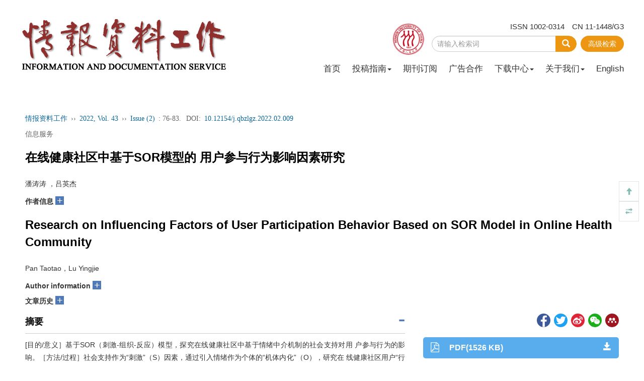

--- FILE ---
content_type: text/html;charset=UTF-8
request_url: http://qbzl.ruc.edu.cn/CN/component/component.do
body_size: 429
content:


































					<div id="mag-component-previousArticle-content" mag-articleId="1525">
					







<button class="main_content_center_left_caozuo_btn fdjkdjkrfmvcl" style="margin-right: 25%;" onclick="mag_window_location('http://qbzl.ruc.edu.cn/CN/10.12154/j.qbzlgz.2022.02.008');">
	<i class="glyphicon glyphicon-menu-left"></i>
	上一篇
</button>


					</div>
					
					<div id="mag-component-nextArticle-content" mag-articleId="1525">
					







<button class="main_content_center_left_caozuo_btn" onclick="mag_window_location('http://qbzl.ruc.edu.cn/CN/10.12154/j.qbzlgz.2022.02.010');">
	下一篇
	<i class="glyphicon glyphicon-menu-right"></i>
</button>




					</div>
					
					<div id="mag-component-articleAccessesCount-content" mag-articleId="1525">7037</div>
					
					<div id="mag-component-articleCitedCount-content" mag-articleId="1525">0</div>
					

--- FILE ---
content_type: text/html;charset=UTF-8
request_url: http://qbzl.ruc.edu.cn/CN/lexeme/existsCnctstInArticle.do?articleID=1525
body_size: 123
content:
{"result":false,"articleID":1525}

--- FILE ---
content_type: text/html;charset=UTF-8
request_url: http://qbzl.ruc.edu.cn/CN/article/showArticleFile.do?1769791946081
body_size: 267
content:
[json]{"pdfMobileUrl":"http://qbzl.ruc.edu.cn/CN/PDF_Mobile/10.12154/j.qbzlgz.2022.02.009?token=129b0c56b082479bae086556ac461560","pdfUrl":"http://qbzl.ruc.edu.cn/CN/PDF/10.12154/j.qbzlgz.2022.02.009?token=129b0c56b082479bae086556ac461560","richUrl":"http://qbzl.ruc.edu.cn/CN/10.12154/j.qbzlgz.2022.02.009","pdfCnUrl":"http://qbzl.ruc.edu.cn/CN/PDF_CN/10.12154/j.qbzlgz.2022.02.009?token=129b0c56b082479bae086556ac461560","downloadPdfTarget":"_self","status":1}

--- FILE ---
content_type: text/css;charset=UTF-8
request_url: http://qbzl.ruc.edu.cn/images/1002-0314/css/css.css
body_size: 16132
content:
@charset "utf-8";
/*Open Sans瀛椾綋*/
@font-face {
    font-family: 'Open Sans';
    src: url('../fonts/open-sans-2-webfont.woff2') format('woff2'),
         url('../fonts/open-sans-2-webfont.woff') format('woff');
}
body{
	font-size:14px;
	font-family: Arial,"Microsoft YaHei";
	background:#fdf6f0;
}
a{color: #333;}
a:focus, a:hover {
    color: #c57019;
    text-decoration: none;
	outline:0;
}
ul,li{padding: 0;margin: 0;list-style: none;}
input,select{outline:none;}

.gd{font-size: 14px;font-weight: normal;float:right;line-height:40px;color:#333;    margin-top: 5px;}
.gd .fa{color:#666;}
.whitebg{background:#fff;}
.bs{background:#fff;}
.huise{background:#f1f1f1;}
.baise{color:#fff;}
a.baise:link, a.baise:visited{color:#fff;text-decoration:none;} 
a.baise:hover, a.baise:active{color:#eee; text-decoration:none;} 
.fl{float: left;}
.fr{float: right;}
.paddc0{padding:0!important;}
.box1{box-shadow:0 0 10px #e3e3e3;}
.box2{box-shadow:0 0 10px #a7a7a7;}
.padding-0 {padding-left: 0;padding-right: 0;}
.margin34{margin-top:34px!important;margin-bottom:34px!important;}
/*澶撮儴*/
.ding{width:100%;overflow:hidden;background:#aad8ff;}
.ding2{max-width:1200px;margin:auto;padding:3px 15px;line-height: 32px; color:#333;overflow:hidden;}

.header{width:100%;min-width:1200px;background:#fff;margin-bottom: 30px;}
.banner{padding-top:26px;padding-bottom: 26px;}

.zuoc{}
.youc{width:100%;overflow: hidden;padding-top: 30px;}
.zuoc img{float:left;}

.logo{width:70px;float:right;margin-top: 16px;}
.logo img{width:63px;}

.top_right{width:100%;overflow:hidden;}

.rssemail{float: right;width:390px;margin-top:5px;margin-bottom:10px;}

.rsbg{display: inline-block;color: #333;height:32px;line-height: 32px;}
a.rsbg{color:#333;}

.zgzb{
	width: 98%;
    float: right;
    text-align: right;
    color:#333;
    font-size: 15px;
    line-height: 36px;
}
.sl{width:100%;text-align: right;margin-bottom:10px;}

.jsk{width:100%;overflow:hidden;padding-left: 172px;}
.tgbutton {
	font-size: 16px;
	/* width: 70px; */
	background: #fff;
	color: #fff;
	text-align: center;
	line-height: 35px;
	/* float: left; */
	margin-top: 5px;
	text-decoration: none;
	border-radius: 5px;
	height: 35px;
	display: inline-block;
	font-weight: bold;
	margin-right:10px;
	padding: 0 20px;
}
.tgbutton:link,.tgbutton:visited{color: #099ee9;}
.tgbutton:hover{color: #fff;background:#19aaef;text-decoration:none;}

.weixin{width:130px;float:right;text-align: right;}
.weixin img{width:110px;}


.zgzb_en{margin-top: 24px!important;}

.rss_em{
	width: 105px;
    background:#f4b211;
    text-align: center;
    line-height: 34px;
    float: right;
	text-decoration:none;
	border-radius: 4px;
	margin-left: 10px;
}
a.rss_em{
	font-size: 14px;
    width: 110px;
    background:#e9a500;
    text-align: center;
    line-height: 34px;
    float: right;
	text-decoration:none;
	border-radius: 4px;
	color:#fff;
}

.bshare-custom{margin-top:7px;}

.niandate{float:left;width:200px;text-align:center;line-height: 48px;font-size: 15px; color:#fff;}
.niandate_en{float:left;width:150px;font-size:15px;color:#fff;text-align: center;line-height:47px;}

/*妫�绱㈠垏鎹�*/
.tabPanel{margin-top: 25px;width:400px; float: right;}
.tabPanel ul{height: 30px;margin-bottom: 0px;}
.tabPanel ul li{
    float:left;
    margin: 0px 5px 0 0;
    font-size:14px;
    height:30px;
    line-height:30px;
    padding:0 10px;
    text-align:center;
    cursor:pointer;
    background: rgb(0 0 0 / 20%);
    color: #fff;
    font-weight: bold;
}
.tabPanel ul li a{color:#fff;}
.tabPanel .hit{
    /* border-bottom: 1px solid #fff; */
    cursor: pointer;
    color: #fff;
    background: rgb(0 0 0 / 40%);
    font-weight: bold;
}
.pane{border-top: 0;min-height:65px;background-color: rgb(0 0 0 / 40%);display: none;padding: 17px 20px;}
.pane p{padding:15px 15px 0 10px;}
.pane h4{padding:15px 15px 0 10px;font-size:14px;font-weight:bold;}
.jskuang2{overflow:hidden;height: 34px;padding:0;}
/*妫�绱�*/
.article-search {
    width: 100%;
    overflow: hidden;
    background: #fff;
}
.article-search .input-group{width:74%;float: left;margin-left:2%;}
.article-search .adv-search{width: 22%;float: right;text-align: right;}
.article-search .adv-search a{display: inline-block;background:#ed9612;border-radius: 18px!important;color: #fff!important;padding: 0!important;height:32px!important;line-height: 32px!important;font-size: 14px!important;width: 100%;text-align: center;border:0!important;}
.article-search .btn-default,.article-search .form-control{height: 36px;}
.article-search .form-control{padding-left: 10px;height: 32px;border:#ccc 1px solid;border-radius: 18px 0 0 18px;}
.article-search .btn-default{height: 32px;line-height: 22px; background:#ed9612;font-size: 16px;border-color:#ed9612;border-radius: 0 18px 18px 0!important;}
.article-search .btn-default .glyphicon-search{color: #fff;top:0!important;right:0!important;}
.tbjs a{background:#f19814!important;}
.text_en{width:62%!important;}
.gjjs_en{width:34%!important;font-size: 14px!important;}
.gjjs_en a{padding:0 5px!important;}
.article-search-right{width:250px;overflow:hidden;margin:20px auto;text-align: center;}
.select-k{height:32px;line-height:32px;border:#ccc 1px solid;float:left;}
.seclct-nian{width:120px;height:31px;line-height:31px;margin-right:5px;border:0;}
.seclct-qi{width:150px;overflow:hidden;height:31px;border:0;margin-right:5px;}
.niqi-btn{ width:50px;height: 32px;background: #e18434;font-size: 14px;border: #e18434 0px solid;text-align: center;color:#fff;}

/*瀵艰埅鑿滃崟*/
.daohang{width:100%;}
.navbar{min-height: 30px;border: 0;margin-bottom: 0px;}
.navbar-nav>li>a{line-height:48px;padding-top: 0;padding-bottom: 0;}
.navbar-collapse{background:transparent;padding-left:0;padding-right:0;}
.site-nav{border-radius: 4px;max-width:1200px;margin:auto;padding-right:0; padding-left:0;}
.site-nav a{color: #37495a;}
.site-nav .nav>li>a{padding-left:14px;padding-right: 14px;}
.site-nav .nav>li>a:focus,.site-nav .nav>li>a:hover {text-decoration:underline;color:#cb8609;background:transparent;}
.site-nav .navbar-toggle{background: #fff;border: 1px solid #ffa756;}
.site-nav .navbar-toggle .icon-bar{background:#f8ae0d;}
.site-nav .navbar-nav>li>a{font-size: 17px;text-align: center;}
.nav_one {border-bottom:#aa8251 3px solid;}
.one-color{color:#f39800;}

.dropdown-menu{background:#fff;min-width: 134px;border: 1px solid #ccc;}
.dropdown-menu>li>a{color: #333;font-size: 15px;}
.dropdown-menu>li>a:focus,.dropdown-menu>li>a:hover{background-color: #fff;color:#cb8609;}
.dropdown-menu>li>a {padding: 7px 18px;text-align: left;}

/*瀵艰埅end */
/*---------------杞挱鍥�----------------------*/
.news_tupian{width:1200px;margin: auto;padding-left:15px;padding-right:15px;overflow:hidden;margin-bottom:20px;}
.carousel-caption{
	position: absolute;
    right: 0;
    /* top: 0; */
    left: 0;
    bottom: 0px;
    z-index: 10;
    padding-top: 10px;
    color: #fff;
    text-align: center;
    text-shadow: none;
    width: 100%;
    background: #666;
    background: rgba(0,0,0,0.5);
    /* padding-left: 10px; */
    padding-bottom: 10px;
}
.carousel-caption h3{font-size: 20px;margin-top:5px;margin-bottom: 5px;}
.carousel-caption p{line-height: 24px;font-size: 16px; margin: 0 0 30px;;}
.carousel-inner ol{ margin-bottom:0;}
.news_tupian .carousel-indicators {
    bottom: 0px;
   
}
.news_tupian .carousel-indicators .active{background-color:#ff8f03;}
.carousel-caption a{color:#fff;}
.news_tupian .carousel-indicators li{background: #fff;border: 0;}
.news_tupian .carousel-caption a:hover{text-decoration:none;}
.glyphicon-chevron-left:before {
    content: "\e079";
}
.glyphicon-chevron-right:before {
    content: "\e080";
}
@media screen and (min-width: 768px){
    .banner .carousel-caption {
        right: 0;
        left: 0;
        padding-bottom:0;
    }
}
.carousel-inner>.item>a>img, .carousel-inner>.item>img {
    width:100%;
	height:300px;
}
.carousel .carousel-control.left,.carousel .carousel-control.right{background:none;filter:none;} /* 鍘婚槾褰辫儗鏅�--*/
.carousel-indicators li {
    display: inline-block;
    width: 10px;
    height: 10px;
    margin: 1px;
    text-indent: -999px;
    cursor: pointer;
    background-color:#a0a2a2;
    border: 1px solid transparent;
    border-radius: 10px;
}
.carousel-indicators .active {
    width: 12px;
    height: 12px;
    margin: 0;
    background-color: #f90;
}
/*---------------杞挱鍥緀nd----------------------*/
.topic{width:100%;min-width: 1200px; overflow: hidden;margin-top:-29px;margin-bottom: 40px;padding: 50px 0; background: url(../images/topu.jpg) no-repeat center;    background-size: cover;}
/*鍔炲叕鎸夐挳*/
.office_list{    
	overflow: hidden;
    width: 80%;
    float: right;
    margin-top:60px;
}
.office_list ul{overflow:hidden;margin-bottom: 0;margin:0;}
.office_list li{
	width: 46%;
    float: left;
    margin-left: 4%;
    margin-bottom: 4%;
}
.office_list li img {width: 24px;}

.btn-shadow {
    width: 100%;
    text-align: center;
    font-size: 17px;
    line-height: 33px;
    background: #fff;
    border: 1px solid #fff;
    font-weight: bold;
}

.btn-shadow:link, .btn-shadow:visited{color:#333;}
.btn-shadow:hover {
    background-color:#ffe9ae;
    border-color:#ffe9ae;
	color:#333;
}

.btn-shen{text-align:left!important;padding-left:14px;}
.bgwz_en{font-size:16px;}

.zclm_1{width:100%;}


/*鏈熷垔淇℃伅*/
.qkxx{overflow: hidden;background:#fff;}
.qkxx_fm{text-align: center;background:#fff;padding:20px 0 0;}
.qkxx_fm img{width:250px;border: 1px solid #eee;}
.qkxx_xx{
	text-indent: 2em;
    line-height: 26px;
    color: #333;
    text-align: justify;
    background: #fff;
    padding: 16px 0px 10px;
}

.qkxx_nr{
	overflow:hidden;
	line-height:28px;
	padding:15px 0px 5px;
	font-weight: bold;
	font-size: 14px;
	color:#59313a;
}
.qk_ewm img{width:200px;}

.qkxx_njq{
	text-align: center;
    line-height: 29px;
    background:#8f302e;
    color: #fff;
    border-radius: 17px;
    margin: 9px 0;
}


.qkxx_fmwz{margin-top:8px;line-height:26px;}
.qkxx_fmwz span{color:#0155bd;font-weight: bold;}

.rongyu{font-size:14px;color:#eb9500;}
.rongyu li{line-height: 22px; margin-bottom: 10px;}

.qkxx_xx_en{line-height: 28px;font-size: 14px; margin: 8px 20px 14px;}


.more{float:right;display: inline-block;margin-top: 10px;margin-right: 10px;}



/*鏂伴椈*/
.xw_tab{background:#fff;overflow: hidden;margin-bottom: 20px;}
.xw_tab dl{overflow:hidden;margin:10px 13px 10px;}
.xw_tab dd{line-height:32px;overflow: hidden;text-overflow: ellipsis;white-space: nowrap;}
/*鏂囧瓧鍚戜笂涓嶉棿鏂粴鍔�*/
#de {width:90%;margin:10px auto;height:253px;overflow:hidden;}
.right-middle {overflow:hidden;margin-bottom: 0;}
.right-middle li {overflow: hidden; text-align: left;margin-bottom: 5px;border-bottom: 1px solid #eee;padding-bottom: 5px;line-height: 26px;}
.right-middle li a {display:block;font-size:14px;color:#000;line-height:26px;text-decoration:none;}
.right-middle li a:hover{color:#cb750a;}
.xwr_r{display: -webkit-box;  -webkit-box-orient: vertical; -webkit-line-clamp: 1;overflow: hidden;height:26px;}/*鎺у埗瀛楁暟锛屾樉绀�1琛岋紝瓒呭嚭鐢ㄧ渷鐣ュ彿*/
.shijian{color:#999;}

.title_1{
	padding: 0 10px;
	font-weight: bold;
	font-size: 18px;
	background: #ffffff;
	color: #333;
	text-align: left;
	border-bottom: 1px solid #e5eef7;
}
.title_1 .t1{display: inline-block; height: 47px;line-height: 50px;   border-bottom:3px solid #8f302e;}

.title_2{
	font-size: 17px;
    color:#333;
    line-height: 40px;
    padding-left:15px;
    margin-left: 10px;
    font-weight: bold;
	background:url(../images/t.jpg);
}
.title_3{
	height: 26px;
	line-height:26px;
	font-size: 14px;
	color: #333;
	font-weight: bold;
	text-align: left!important;
}

.title_5{
	width: 100%;
    text-align: left;
	border-bottom: 1px solid #eee;
}
.title_5 .t5{
	font-size: 18px;
    color: #333;
    height: 43px;
    border-bottom:3px solid #1161b5;
    font-weight: bold;
    line-height: 44px;
    display: inline-block;
    margin: auto;
}
.title_6{
	height: 42px;
    line-height: 42px;
    font-size: 17px;
    font-weight: bold;
    color: #1256aa;
    margin-top: 5px;
}

.tab_list{margin-bottom:20px;overflow: hidden;background:#fff;}
.tab_list ul{margin:10px 15px;overflow: hidden;}
.tab_list ul li{line-height:26px;padding-bottom: 3px;margin-top: 3px;overflow: hidden;text-overflow: ellipsis;white-space: nowrap;}

.tab_list2{background: #fff;margin-bottom: 20px;overflow: hidden;}
.tab_list2 ul{padding: 10px 15px 10px;}
.tab_list2 li{
	line-height: 26px;
    margin-bottom: 3px;
    border-bottom: 1px dotted #ccc;
    padding-bottom: 3px;
}

.tab_list3{width:50%;float:left;margin-bottom:20px;overflow: hidden;background:#fff;}
.tab_list3 dl{margin:0;overflow: hidden;}
.tab_list3 dl dd{text-align: left; line-height:26px;padding-bottom: 3px;margin-top: 3px;}

.tab_list2 dl{margin: auto;border: #e8e8e8 1px solid;padding:20px;    min-height: 263px;}
.tab_list2 dd{line-height: 28px;text-align: center;margin-bottom:7px;padding-bottom: 7px;overflow: hidden;border-bottom: 1px solid #eee;}
.tab_list2 dd:last-child{margin-bottom: 0;padding-bottom: 0;border-bottom: 0 solid #eee;}

.zjbw_list{background: #fff;margin-bottom:20px;overflow: hidden;}
.zjbw_list ul{overflow:hidden;padding: 10px 8px 15px;}
.zjbw_list li{overflow: hidden;text-align: center;}
.zjbw_list li img{width:185px;height:250px;margin-bottom: 0;}
.zjbw_list .mingzi{line-height:30px;}


.qikan_ming{font-weight:bold;font-size:14px;}
.qikan_jieshao{line-height:22px!important;color:#999;}
.qkkan_fm img{height:100px;float: left;margin-right: 10px;}

.tab_list dl{margin:5px 15px;}
.tab_list dd{line-height: 26px;border-bottom:1px #ccc dotted;padding-top: 3px;padding-bottom: 3px;}
.tab_list dt{font-weight:normal;}
.tab_list dd:nth-child(-n+1){color: #0e71c5;font-weight: bold;}
.tab_list dd:nth-child(-n+1)>.lanse{color: #0e71c5}

.adtab_list{margin-bottom:15px;overflow: hidden;background:#fff;}
.adtab_list ul{margin: 10px 15px;overflow: hidden;}
.adtab_list ul li{ overflow: hidden;margin:8px 0;text-align: center;}
.adtab_list ul li img{width:80%;height:60px;margin: auto;border:1px solid #ccc;border-radius: 2px;}

.ggt_tab{overflow:hidden;margin-bottom:20px;}
.ggt_tab img{width:100%;}

.qkdjt{margin-bottom: 20px;overflow: hidden;box-shadow: 0px 2px 6px #d7d7d7;}
.qkdjt ul{overflow:hidden;margin: 20px 0;}
.qkdjt ul li{text-align:center;}

.rwsck{margin-bottom: 20px;overflow: hidden;box-shadow: 0px 2px 6px #d7d7d7;}
.rwsck ul{overflow:hidden;margin: 20px 0;}
.rwsck ul li{text-align:center;margin-bottom: 13px;}
.rwsck ul li:last-child{margin-bottom:0;}

.zclm_1{width:100%;overflow: hidden;}

.qkdt_tab{width:280px;float:left;margin-bottom:10px;overflow: hidden;background:#fff;}
.qkdt_tab ul{margin:0 10px 0 5px;overflow: hidden;}
.qkdt_tab ul li{
	line-height:25px;
	border-bottom: 1px solid #eee;
	padding-bottom: 5px;
	margin-top: 5px;
	white-space:nowrap;
	text-overflow: ellipsis;
	overflow: hidden;
}/*鎺у埗瀛楁暟锛屾樉绀�1琛岋紝瓒呭嚭鐢ㄧ渷鐣ュ彿*/


.hy_tab{float:right;width:420px;background: #fff;margin-bottom: 20px;overflow: hidden;}
.hy_tab ul{overflow:hidden;margin:5px 15px 15px;min-height:216px;}
.hy_tab li{
	border-bottom: 1px solid #eee;
	padding-bottom: 5px;
	margin-bottom: 5px;
	line-height: 25px;
}


.tab_list4{background: #fff;overflow: hidden;margin-bottom: 20px;padding:2px;}
.tab_list4 img{margin: auto;}

.tab_list7{overflow:hidden;margin-bottom:15px;}
.tab_list7 ul{overflow:hidden;margin-bottom: 0;}
.tab_list7 ul li{    
	background: #f3f9ff;
    margin-bottom: 5px;
    color: #005594;
    text-align: center;
    line-height: 45px;
    font-size: 16px;
    font-weight: bold;
    border-radius: 3px;
    border: 1px solid #d7e1ed;
	
}
.tab_list7 ul li a{color: #005594;}

.r_r{display: -webkit-box;  -webkit-box-orient: vertical; -webkit-line-clamp: 1;overflow: hidden;height:23px;}/*鎺у埗瀛楁暟锛屾樉绀�1琛岋紝瓒呭嚭鐢ㄧ渷鐣ュ彿*/


/*鍙嬫儏閾炬帴*/
.yqlj_tab{background: #fff;overflow: hidden;}
.yqlj_tab ul{overflow: hidden;padding: 15px 0 10px;margin-bottom: 0;}
.yqlj_tab li{
	display: inline-block;
    float: left;
    margin: 10px 20px;
    font-size: 16px;
}
.yqlj_tab li a{color:#2b56a7;}

.topu{background: url(../images/topu.jpg) no-repeat center top;min-width:1200px;}

/*鐑偣鏂囩珷鍥炬枃鍒囨崲*/
.hot_tab{overflow:hidden;max-width: 1170px;margin: auto;margin-bottom:20px;}
.hot_title{
	font-size: 21px;
	font-weight: bold;
    color:#276fca;
    line-height: 40px;
    margin: 0 15px;
    background: url(../images/t1.jpg);
    border-bottom: 1px solid #ccc;
    text-align: left;
    padding-left: 15px;
}
.hot_tab .carousel{overflow:hidden;}
.hot_tab .carousel-caption{
	display: block;
	font-size: 17px;
	font-weight: bold;
	position: relative;
	padding-left:0;
	right: 0;
	left:0;
	bottom: 0px;
	z-index: 10;
	padding-top: 0;
	color: #276fca;
	text-align: left;
	text-shadow:none;
	width: 100%;
	height:auto;
	background:transparent;
	overflow: hidden;
	padding-bottom:10px;
}


.hot_tab .carousel-caption h3{margin-top:10px;}
.hot_tab .carousel-caption a{color:#104482;}
.hot_tab .carousel-caption a:hover{text-decoration:none;}
.hot_tab .carousel-inner ol{ margin-bottom:0;}
.hot_tab .carousel-indicators{bottom:1px;}
.hot_tab .carousel-indicators .active{background-color:#ff8f03;}

.hot_tab .carousel-indicators li{background: #ccc;border: 0;}
.hot_tab .carousel-inner img {border: 1px solid #ebf3ff;width:488px;height:300px;}
.hot_tab .carousel-indicators{
  	bottom: 5px;
    /* left: 0; */
    z-index: 15;
    width: auto;
    padding-left: 0;
    margin-left: 0;
    text-align: right;
    margin-bottom: 0;
    right: 15px;
	}
.hot_tab .carousel-indicators li {
    display: inline-block;
    width: 10px;
    height:10px;
    margin: 1px;
    text-indent: -999px;
    cursor: pointer;
    background-color:#196cc1;
    border: 1px solid transparent;
    border-radius: 10px;
}
.hot_tab .carousel-indicators>active {
    width: 10px;
    height:10px;
    margin: 1px;
    background-color: #f90;
}
.hot_wz{overflow:hidden;padding-top: 10px;}
.hot_tab .hot_biaoti{font-size: 15px;font-weight: bold;line-height: 26px;}
.hot_tab .hot_biaoti a:hover{color:#cf0709}
.hot_tab .hot_zuozhe{color:#999;line-height: 26px;margin-bottom: 5px;}
.hot_tab .hot_zhaiyao{color:#666;line-height: 26px;}
.hot_tab .hot_volumnh{line-height: 26px;}
.hot_tab .hot_htm_pdf{}
.zygd{width:100%;text-align: left;color: #e0913a;}

.r_rwz{width:100%;height:104px;display: -webkit-box;  -webkit-box-orient: vertical; -webkit-line-clamp: 4;overflow: hidden;}/*鎺у埗瀛楁暟锛屾樉绀�1琛岋紝瓒呭嚭鐢ㄧ渷鐣ュ彿*/

.gd_wenzhang{float: right; line-height: 42px;color:#666;}
.gd_wenzhang a {
    border-bottom: 1px solid #d5a110;
    color: #d5a110;
    overflow: hidden;
}

.ztzjzx{position:relative;}

.gd_all{position: absolute;right:10px;top:15px;}
.gd_all:hover{color:#db742b;}

/*鏈�鏂板綍鐢�*/
.zuixin_tab{overflow:hidden;margin-bottom:20px;background:#fff;}
.zuixin_tab ul{margin:10px 15px 15px;overflow: hidden;}
.zuixin_tab ul li{padding-bottom: 3px;margin-bottom: 3px;line-height: 26px;}

.zuixin_wenzhang{border-bottom: 1px solid #eee;padding-bottom: 10px; margin-bottom: 15px;}
.luyong-shijian{background: #eee;line-height: 26px; color: #666;margin-bottom:5px;}
.zuixin_tab .biaoti{font-size: 15px;font-weight: bold;line-height: 26px;height:26px;display: -webkit-box;  -webkit-box-orient: vertical; -webkit-line-clamp: 1;overflow: hidden;}
.zuixin_tab .zuozhe{color:#999;line-height: 26px;display: -webkit-box;  -webkit-box-orient: vertical; -webkit-line-clamp: 1;overflow: hidden;height:26px;}
.zuixin_tab .volumnh{color:#666;line-height: 26px;}

/*鍦ㄧ嚎鏈熷垔*/
.tab_zxqk{overflow: hidden; margin-bottom:25px; background: #fff;}
.tab_zxqk ul{margin:5px 15px 15px;}
.tab_zxqk li{line-height:40px;font-size: 15px; border-bottom:1px solid #eee;background: #fff; display:block;}
.tab_zxqk a{color:#333;display:block;padding-left: 5px;}
.tab_zxqk a:hover{color: #fff;background:#cb8609;display: block;text-decoration: none;}
.tab_zxqk a:hover .glyphicon{color:#fff;}
.tab_zxqk .glyphicon{color:#8f302e;margin-right: 5px;}


/*涓撻*/
.zhuanti_tab{background: #fff;overflow: hidden;margin-bottom: 20px;}
.zhuanti_tab ul{overflow:hidden;width: 100%; padding:0 10px 5px;margin-bottom: 0;}
.zhuanti_tab ul li{width: 48%;float:left;margin:0 1% 10px;overflow: hidden;position:relative;}
.zhuanti_tab ul li:last-child{margin-bottom:0;}
.zhuanti_tab_tp{overflow:hidden;text-align: center;}
.zhuanti_tab_tp img{width:100%;height:190px;cursor: pointer;transition: all 0.6s;  }
.zhuanti_tab_tp img:hover{ transform: scale(1.2); }
.zhuanti_tab_title{
	line-height:22px;
	position:absolute;
	bottom:0;width:100%;
	text-align: center;
	background:rgba(0,0,0,0.5);
	padding: 8px;
    font-size: 17px;
    font-weight:bold;
	overflow: hidden;
	text-overflow: ellipsis;
	white-space: nowrap;
	
}
.zhuanti_tab_title a{color:#fff;}
.zhuanti_tab_title a:hover{color:#d48d00;text-decoration: underline;}
.zhuanti_tab_author{line-height:26px;color:#666;}
.zhuanti_nirong{width:100%;}
.zhuanti_tab_jianjie{line-height:25px;display: -webkit-box;  -webkit-box-orient: vertical; -webkit-line-clamp:4;overflow: hidden;height:100px;}

.more1{color:#cb8609;}


.zt_kuang{height:525px;overflow: auto!important;}
.ztwz_r_r{display: -webkit-box;  -webkit-box-orient: vertical; -webkit-line-clamp: 1;overflow: hidden;height:30px;}/*鎺у埗1琛屾樉绀�*/

/*涓撹緫灏侀潰鍒楄〃*/
.table_special{overflow:hidden;}
.table_special ul{overflow:hidden; margin: 15px 0;}
.table_special li{overflow: hidden;padding:5px;}

.table_special li img{height:194px;margin: auto;}
.table_special li img:hover{transform: scale(1.1);transition: .2s;}
.zhuanji_title{
	font-size: 14px;
	font-weight: bold;
    line-height: 26px;
   text-align: center;
	overflow: hidden;text-overflow: ellipsis;white-space: nowrap;
}
.zhuanji_njq{color:#666;text-align: center;}

.lanmu_list{overflow:hidden;}
.lanmu_list li{line-height: 28px;margin-bottom:5px;padding-bottom: 5px;overflow: hidden;border-bottom: 1px solid #eee;}


.r_rtm{display: -webkit-box;  -webkit-box-orient: vertical; -webkit-line-clamp: 1;overflow: hidden;height:26px;}/*鎺у埗瀛楁暟锛屾樉绀�1琛岋紝瓒呭嚭鐢ㄧ渷鐣ュ彿*/

.ph_list{overflow:hidden;margin-bottom:20px;}
.ph_list ul{overflow:hidden;}
.ph_list ul li{
	font-size: 14px;
    width: 32%;
	height:36px;
	line-height:36px;
    background:#01829f;
    color: #fff;
    text-align: center;
    float: left;
    text-decoration: none;
    border-radius: 3px;
    display: inline-block;
    font-weight: bold;
    margin-right: 2%;
	
	
}
.ph_list ul li:last-child{float:right;margin-right:0;}
.ph_list ul li a:hover{color: #fff;background:#e89b0e;text-decoration:none; display: block; border-radius: 3px;}
.ph_list ul li a:link,.ph_list ul li a:visited{color: #fff;}

.ph_timu{width:80%;float:left;display: -webkit-box;  -webkit-box-orient: vertical; -webkit-line-clamp: 1;overflow: hidden;height:28px;}

.yq_tab{background: #fff; margin-top: 20px; margin-bottom: 20px;overflow: hidden;}
.yq_tab ul{overflow: hidden;width:100%;margin-bottom: 0;}
.yq_tab li{display: inline-block;float:left; line-height:32px;margin:5px 10px;overflow: hidden;}

/*瑙嗛*/
.video_tab{margin-bottom:1px;overflow: hidden;background: #fff;}
.video_tab ul{overflow: hidden;margin:4px 0 0;}
.video_tab li{overflow: hidden;}

.video_tp{overflow:hidden;text-align: center;position: relative;}
.video_tp img{height:194px;margin: auto;}
.video_timu{line-height: 26px;text-align: center;font-weight: bold;margin-top: 5px;padding:0 5px;overflow: hidden;text-overflow: ellipsis;white-space: nowrap;}
.video_shijian{line-height: 26px;text-align: center;}
.video-list-img{margin-bottom:0;}
.video_play {
    width: 60px!important;
    height: 60px!important;
    position: absolute;
    transform: translate(-50%, -50%);
    left: 50%;
    top: 50%;
}

.shoulu{background: #fff;margin-bottom: 20px;overflow: hidden;}
.shoulu dl{overflow:hidden;padding: 10px 8px 0;}
.shoulu dd{
	line-height:26px;
	padding:4px 0;
	overflow: hidden;
	white-space: nowrap;
	text-overflow: ellipsis;
}


/*鍚戝乏婊氬姩鍥剧墖*/
.ggtab_list2{max-width:1170px;margin: auto;background: #fff;overflow: hidden;}
#demo { 
background: #FFF; 
overflow:hidden; 
width: 98%; 
margin: 10px;
} 
#demo a{    
	width: 300px;
    height:150px;
    overflow: hidden;
    display: inline-block;
    text-align:center;
}
#demo img { 
	width: 290px;
    height:150px;
} 
#indemo { 
float: left; 
width: 1000%; /*鍥剧墖澶鍥炶鐨勮瘽锛岄渶鎶婃暟鍊煎彉澶т簺*/
} 
#demo1 { 
float: left; 
} 
#demo2 { 
float: left; 
} 
/*鍚戝乏婊氬姩鍥剧墖*/

.ewm{overflow: hidden;background:#fff;text-align: center;padding:10px;margin-bottom: 20px;}
.ewm img{width:130px;}
.ewm_wz{line-height:22px;text-align: center;margin-bottom: 10px;}
.ewm ul{overflow:hidden;width:50%;float:left;margin-bottom: 0;}
.ewm li{width:50%;float:left;text-align: center;overflow: hidden;padding:10px 0;}

.fengxiang{width:100%;overflow: hidden;text-align: right;}

#bsWXBox { height: 257px !important;width: 232px !important;}/*home椤靛井淇″垎浜脊鍑轰簩缁寸爜杈规鏍峰紡*/
.fengxiang .btn-primary{
	border-color: #ffffff;
    border: 1px solid #ffffff;
    padding: 0px;
    background-color: #ffffff;
}
.fengxiang .btn-primary:hover {
    color: #fff;
    background-color: #fff;
    border-color: #fff;
}
.fengxiang .btn-primary:focus {
    color: #fff;
    background-color: #fff;
    border-color: #fff;
}
.fengxiang .btn-primary:active, .btn-primary:active:focus{
	 color: #fff;
    background-color: #fff;
    border-color: #fff;
}
/* 浠ｇ爜鏁寸悊锛氭噿浜轰箣瀹� www.lanrenzhijia.com */
.theme-buy {
	margin-top:10%;
	text-align: center;
}
.theme-gobuy, .theme-signin {
	font-size: 15px;
}
.theme-price {
	position: relative;
	bottom: -6px;
	font-family: microsoft yahei, Arial, Helvetica, sans-serif;
	margin-right: 20px;
	font-weight: bold;
	color: #f60;
	line-height: 32px;
	font-size: 24px;
	display: inline-block;
}
.theme-price dfn {
	font-style: normal;
	font-size: 18px;
	margin-right: 2px;
}
.theme-desc {
	padding: 30px;
}
.theme-version {
	padding: 30px;
}
.theme-popover-mask {
	z-index: 9998;
	position:fixed;
	top:0;
	left:0;
	width:100%;
	height:100%;
	background:#000;
	opacity:0.4;
	filter:alpha(opacity=40);
	display:none
}
.theme-popover {
	z-index:9999;
	position:fixed;
	top:50%;
	left:50%;
	width:300px;
	height:260px;
	margin:-180px 0 0 -150px;
	border-radius:5px;
	border:solid 2px #eee;
	background-color:#fff;
	display:none;
	box-shadow: 0 0 10px #666;
}
.theme-poptit {
	border-bottom: 1px solid #ddd;
    padding: 0 12px;
    position: relative;
    text-align: left;
}
.theme-poptit h3{margin-top:10px;margin-bottom:10px;font-size: 20px;}
.theme-popbod {
	padding:60px 15px;
	color:#444;
	height: 148px;
}
.theme-popbom {
	padding:15px;
	background-color:#f6f6f6;
	border-top:1px solid #ddd;
	border-radius:0 0 5px 5px;
	color:#666
}
.theme-popbom a {
	margin-left:8px
}
.theme-poptit .close {
	float:right;
	color:#f00;
	padding:5px;
	margin:-2px -5px -5px;
	font-weight:bold;
	
}
.theme-poptit .close:hover {
	color:#f00;
}
.btn.theme-reg {
	position: absolute;
	top: 8px;
	left: 43%;
	display: none
}
.inp-gray, .feed-mail-inp {
	border:1px solid #ccc;
	background-color:#fdfdfd;
	width:220px;
	height:16px;
	padding:4px;
	color:#444;
	margin-right:6px
}
.dform {
	padding:20px;
	text-align: center;
}
.dform .ipt_error {
	background-color:#FFFFCC;
	border-color:#FFCC66
}
.dform-tip {
	display:none;
	background-color:#080;
	color:#fff;
	line-height:42px;
	margin-top:10px;
display:;
	font-size: 14px;
}
.dform-tip-errer {
	background-color: #CF301A;
}
.dform-tip a {
	display: inline-block;
	padding: 0 20px;
	margin-left:10px;
	background-color: #FFE924;
	color: #CF301A;
}
.dform-login {
	padding:0;
	height: 270px;
	overflow: hidden;
}
.dform-login iframe {
	height: 470px;
	margin-top: -180px;
}
.theme-signin {
	margin: -50px -20px -50px 90px;
	text-align:left;
	font-size: 14px;
}
.theme-signin h4 {
	color:#999;
	font-weight:100;
	margin-bottom: 20px;
	font-size: 12px;
}
.theme-signin li {
	padding-left: 80px;
	margin-bottom: 15px;
}
.theme-signin li strong {
	float: left;
	margin-left: -80px;
	width: 80px;
	text-align: right;
	line-height: 32px;
}
.theme-signin .btn {
	margin-bottom: 10px;
}
.theme-signin p {
	font-size: 12px;
	color: #999;
}
.theme-desc, .theme-version {
	padding-top: 0
}
/* 浠ｇ爜鏁寸悊*/
/*璁块棶缁熻*/
.tongji{overflow: hidden;background:#fff;}
.tongji ul{overflow: hidden;margin:0;line-height:26px;text-align: left!important;}
label{font-weight:normal;}

.icon_list1{
	background: url(../images/gif-0865.gif) no-repeat 0 12px;
    padding-left: 13px;
}
.icon_list2{
	background: url(../images/diand.png) no-repeat 0 10px;
    padding-left: 15px;
}
.icon_list3{
	overflow: hidden;
  	background: url(../images/diand.png) no-repeat 0 10px;
    padding-left: 15px;
}
.border{border:#e2e2e2 1px solid;}
.border-radius{border-radius:  4px 4px 0 0;}
/*鍚戜笂婊氬姩鏃跺彸渚ф诞鍔�*/
.div-wrapper{position:relative;}
.clearfix:after{
	content:'';
	display:block;
	clear:both;
	height:0;
	visibility:hidden;
}
.clearfix{zoom:1;}
.box-fixed{	position:relative;	top:0px;}
.tab_fix_bottom {position: fixed;bottom: 220px;top: auto;}
.tab_fix{position:fixed;}

/*鍙充晶*/
.aside,.j-article{overflow: hidden;background: #fff;padding:15px;}
.column{
    font-size: 18px;
    height: 43px;
    color: #1058ae;
    line-height: 40px;
    font-weight: bold;
    margin: -8px -10px 20px;
    padding-left: 10px;
    border-radius: 2px;
    border-bottom: 1px solid #ccc;
}
.cover img{width: 185px;border: 1px solid #f1f1f1;}
.nian-juan-qi{font-size: 18px;text-align: center;margin: 6px auto;display: block;}.nian-juan-qi a{color: #004b83;}
.cover-a a{font-size: 14px;color: #004b83;float: left;}
.cover-a{overflow: hidden;width:80%;margin: 10px auto;margin-bottom: 20px;}
.cover-a .cover-a-r{float: right;}
.cover-con{padding: 15px 15px 0;}
.cover-view{font-size: 18px;text-align: center;border: 1px solid #eee;background: url("../images/btn-bg.jpg") repeat-x;height: 40px;line-height: 40px;margin-top:15px;overflow: hidden;}
.cover-view a{color:#004b83;}
.cover{overflow: hidden;}

.journal-list li{margin-bottom:15px;padding-bottom: 15px;overflow: hidden;border-bottom: 1px solid #eee;}
.journal-list li .title a,.journal-list li .doi a{color:#00629f;font-size: 18px;}
.journal-list li .author{color: #666;font-size: 16px;}
.journal-list li .doi a{font-size: 16px;}
.aside-tab-content{
    border: 1px solid #eee;
    border-top:0;
    overflow: hidden;
    margin-bottom: 30px;
    background: #fff;
    padding: 25px 15px;
	box-shadow: 0 0 5px 0 rgba(127,127,127,.1);
	min-height: 304px;
}
.journal-list li .title,.journal-list li .author,.journal-list li .doi{margin: 5px 0;}
.nav-tabs>li>a{border-top:2px solid transparent;font-size: 17px;padding: 10px 15px;}
.nav-tabs-en>li>a{padding: 10px 5px;}
.nav-tabs{border-bottom: 1px solid #e0ecf3;}
.nav-tabs>li.active>a, .nav-tabs>li.active>a:focus, .nav-tabs>li.active>a:hover{border: 1px solid #e0ecf3;color:#333;border-top:2px solid #fff;border-radius:2px 2px 0 0;font-size: 17px;border-bottom-color: transparent;}

.view-all a{padding:10px 8px;border: 1px solid #ccc;background: url("../images/btn-bg.jpg");color:#00629f;}
.view-all a .fa-angle-right{font-weight: bold;}
.view-all{margin-top: 10px;}
.journal-list{overflow: hidden;}
.wangkan-list li{
    border: 1px solid #eeeeee;
    background: url(../images/btn-bg.jpg);
    color: #004b83;
    height: 40px;
    line-height: 40px;
    margin-bottom: 10px;
    padding: 0 24px;
    overflow: hidden;
    display: block;
}
.wangkan-list li a{color:#004b83;font-size: 16px;}
.wangkan-list li a i{padding-right:10px;}

.aside-btn{border: 1px solid #eeeeee;background: url("../images/btn-bg.jpg");color:#004b83;height: 40px;line-height: 40px;margin-bottom:10px;padding:0 24px;overflow: hidden;display: block;}
.aside-btn:last-child{margin-bottom: 0;}
.aside-btn a{color:#004b83;}
.aside-btn a i{padding-right:10px;}
.column .more{background:url("../images/arrow.png") no-repeat right 3px;float: right;font-size:15px;color: #004b83;padding-right: 12px;}
.news-list li{margin: 5px 0;}
.news-list li .news-title{font-size: 16px;}
.news-list li .news-date{color:#666;}
.column span{float: left; color:#333;}

.issn-cn p{margin-bottom:0;}

/*-------------------------------鏂囩珷-----------------------------------*/
.j-article{width:100%;overflow: hidden;}
.latest-issue{margin:20px 0 10px;font-size: 16px;font-weight: bold;border-bottom: 1px solid #ccc;padding-bottom: 15px;}
.j-article .title {color: #c30000;font-weight: bold;margin-top: 5px;}
.j-article .journal-info {color:#666;}
.j-article .journal-info a{color: #00629f;}
.n-j-q{width: 100%;font-size: 15px;line-height: 40px;font-weight: bold;padding:10px 0;margin-bottom: 10px; border-bottom: 1px solid #ccc;}
.j-sx{font-size: 15px;color: #f19100;display: -webkit-inline-box;float: right;    margin-right: 10px;}
.j-sx a{color:#9e833d;text-decoration:none;}
.j-sx a:hover{color:#9e833d;text-decoration:none;}
.article-choose{width: 100%;color: #999;overflow: hidden;margin-bottom: 0px;margin-top: 5px;display: inline-block;border-bottom: 1px solid #ececec;}
.article-choose .choose{float: left;}
.width47{width:47%!important;float: right!important;border-bottom: 0!important;}

.other-tools{float: right;color:#ccc;font-size:18px;}
.other-tools-l{float: left;}
.other-tools .active{color:#f19100;}
.other-tools i,.other-tools .fengexian{padding: 0 3px;cursor: pointer;}
.other-tools .fengexian{padding: 0 3px;font-size: 18px;display: block;float: left;}

.article-list{overflow: hidden;}
.article-list li{border-bottom:1px solid #eee;margin-bottom:7px;overflow: hidden;padding-bottom:7px;}
.article-list li:hover{background: #f6fafd;}
.selectedrow{background: #f6fafd;border-color:#f6fafd;border-top:0;border-left:0;border-right:0;margin:0}
.noselectrow{margin:0;border-color:#fff;border-top:0;border-left:0;border-right:0;}

.article-list li .article-checkbox{float: left;width:20px;}
.article-list li .j-column{color:#888;font-size: 14px;overflow: hidden;}
.article-list li .article-l{float:left;width: 78%;}
.article-list li .j-title-1 a{color:#333;font-size: 15px;font-weight: bold;}
.article-list li .j-title-1 a:hover{color:#b37120;}
.article-list li .icon-full{color:#54d014;font-size: 14px;}
.article-list li .icon-abstract{color:#999;font-size: 14px;}
.article-list li .icon-video{color:#03a5ca;font-size: 14px;}
.article-list li .icon-article{color:#0376ca;font-size: 14px;}
.article-list li .icon-collections{color:#f19100;font-size: 14px;transform:rotate(7deg);
-ms-transform:rotate(7deg);/* IE 9 */
-moz-transform:rotate(7deg);/* Firefox */
-webkit-transform:rotate(7deg);/* Safari 鍜� Chrome */
-o-transform:rotate(7deg);/* Opera */}

.article-list li .j-author{font-size: 14px;color:#666;}
.article-list li .j-volumn{font-size: 14px;color:#999;}
.article-list li .j-volumn-doi .j-volumn{float: left;padding-right: 10px;}
.article-list li .j-volumn-doi .j-doi{color:#8f302e;}
.article-list li .j-btn{color:#333;margin-left:-10px;}
.article-list li .j-btn .j-abs{background: url("../images/abstract2.png") no-repeat;padding-left: 23px;padding-bottom: 2px;}
.article-list li .j-btn .j-pdf{background: url("../images/pdf.png") no-repeat;padding-left: 23px;padding-bottom: 2px;}
.article-list li .j-btn .j-html{background: url("../images/htm.png") no-repeat;padding-left: 23px;padding-bottom: 2px;}
.article-list li .j-btn .j-pdf,.article-list li .j-btn .j-html,.article-list li .j-btn .j-abs{color:#333;line-height: 20px;margin-left:10px;}

.article-list li .j-title-1,.article-list li .j-author,.article-list li .j-volumn-doi,.article-list li .j-btn,.article-list li .j-abstract{overflow: hidden; margin-bottom: 3px;line-height: 25px;}
.article-list li .article-img{padding:10px;overflow: hidden;display: block;}
.article-list li .article-r{width:18%;float: right;}
.j-abstract{font-size: 15px;color: #777;display: none;margin-top: 10px;}
.article-list li .article-w{width: 97%;}

/*杩囧垔 */
.gk_nian{padding: 10px 0 0;margin-bottom:8px; border-bottom: 2px solid #999;font-size:20px;font-weight:bold;}
.gk_qi{padding: 5px 0;margin-bottom:5px; border-bottom: 1px dashed #ddd;color: #666;line-height: 26px;}
.gk_qi span{width:300px;display: table-cell;font-size:16px;}
.gk_qi a{color:#00629f;}
.gk_fm li{padding:0 30px;}
.gk_fm img{margin:8px auto;}
.collection {
    padding-left: 3px;
    padding-right: 3px;
    background-color: #fff;
    color: #C9799F;
    font-size: 8px;
    border: 1px solid #C9799F;
    cursor: pointer;
    border-radius: 2px;
}
.in_progress {
    padding-left: 3px;
    padding-right: 3px;
    background-color: #fff;
    color: red;
    font-size: 8px;
    border: 1px solid red;
	border-radius: 2px;
}

/*--end--*/

/* 鏂囩珷鐩綍*/
/*鏂囩珷*/
.current_list{overflow:hidden;background: #fff;}
.current_list .tab-content>.tab-pane {padding: 15px;background:#fff;overflow: hidden;}
.current_list .nav-tabs { border-bottom: 1px solid #e5e5e5;}
.current_list .nav-tabs>li {float: left;margin-bottom: 0px;margin-right: 20px;padding-bottom: 0;border-bottom: 0;margin-left: 20px;}
.current_list .nav-tabs>li .glyphicon{top: 3px;right: 3px;}
.current_list .nav-tabs li.active{color:#fff;}
.current_list .nav-tabs li.active a{background: #fff;color: #fff;border: 1px solid #c11428;font-size: 14px;}
.current_list .nav-tabs li.active a:hover{background: transparent;color: #8f302e;border-bottom: 3px solid #8f302e;}
.current_list .nav-tabs>li.active>a, .current_list .nav-tabs>li.active>a:focus {
    color: #8f302e;
    cursor: pointer;
    background-color: #fff;
    border: 0px solid #fff;
    border-bottom: 3px solid #8f302e;
    font-size: 18px;
    font-weight: bold;
}
.current_list .nav-tabs li a{border-radius: 0;height: 46px;line-height: 28px;font-size: 18px;background:#fff;color: #333;border: 1px solid #fff;margin-right: 0;/* font-weight: bold; */padding: 10px 0;}
.current_list .nav-tabs li a:hover{background: transparent;color: #8f302e;border-color: transparent;}
.current_list .article-box{border-top:0;overflow: hidden;}
.curr_en{padding: 10px 12px!important;font-size: 18px!important;}
.curr_en li{width:auto!important;font-size: 18px!important;}

.current_list .dropdown-menu{background: #e8e8e8;min-width: 145px;border: 0 solid #e8e8e8;box-shadow: none;margin-top: 1px;padding: 0;}
.current_list .dropdown-menu>li>a{font-size: 16px;}
.current_list .dropdown-menu>li>a:focus, .current_list .dropdown-menu>li>a:hover{background:#007d90;color:#fff;}
.current_list .dropdown-menu>li>a {padding: 5px 24px;border: 0;text-align: center;border-bottom: 2px solid #fff;height: 42px;line-height: 29px;}
.current_list .nav .open>a, .current_list .nav .open>a:focus, .current_list .nav .open>a:hover {
    background-color:#007d90;
    border-color: #ccc;
	color:#fff;
}
.bt_r{text-overflow: ellipsis; white-space: nowrap;}
.wz_doi{width:100%;overflow:hidden;padding-top: 3px;}

.column_title{
	border-bottom: 1px solid #ccc;
    margin: 7px 15px;
    height: 40px;
    line-height: 40px;
    font-weight: bold;
    font-size: 18px;
    color:#8f302e;
}
.oah {color: #ec7500;font-weight: bold;font-size: 13px;}
.tab{overflow: hidden;width: 300px; float: left;}
.njq{width:100%;font-size:14px;font-weight:bold;line-height: 24px;}
.syq{width:100%;text-align: left;margin-top: 10px;margin-bottom: 10px;}

.kuang{overflow: auto!important;  height:1200px;}
.kuang_en{ overflow: auto!important; height:1353px!important;}
.wenzhanglanmu{
	font-size: 14px;
    font-weight: bold;
    color: #fff;
    margin-top: 8px;
    display: inline-block;
    background: #0a6cca;
    border-radius: 2px;
    padding: 4px 10px;
}
.wenzhang{overflow:hidden;}
.wenzhang li{
	border-bottom: 1px solid #eee;
    margin-bottom: 10px;
    overflow: hidden;
    padding-bottom: 10px;
    min-height: 143px;
    
}
.wz_bk{}
.biaotih{overflow: hidden;white-space: nowrap;text-overflow: ellipsis;}
.zuozheh{overflow: hidden;white-space: nowrap;text-overflow: ellipsis;}
.njuanqih{background:#eee;padding:2px;margin-bottom: 5px!important;}

.biaoti_en{display: -webkit-box;  -webkit-box-orient: vertical; -webkit-line-clamp: 2;overflow: hidden;height:46px;}
.zuozhe_en{display: -webkit-box;  -webkit-box-orient: vertical; -webkit-line-clamp: 1;overflow: hidden;height:23px;}

.wz_timu{overflow:hidden;}
.timuzz{width:80%;line-height: 24px;}
.qishiyema{color:#d28912;}
.zuozhe{color:#333;font-size:14px;line-height:26px;height:26px;}
.kmnjq{line-height:26px;}
.zhaiyaoh{color:#999;line-height:25px;text-align: justify; overflow: hidden;display: -webkit-box;  -webkit-box-orient: vertical; -webkit-line-clamp: 2;overflow: hidden;height:50px;margin-bottom: 5px;}
.zhaiyaoh p{margin-bottom: 0;}
.richpdfh{line-height:26px;}
.doih{color:#333;line-height: 26px;}
.red{color:#f00;}
a.doicolor{color: #286bb1;}
.more-article a {
    background: #fff;
    font-size: 14px;
    color: #222;
    display: inline-block;
    margin-top: 20px;
	margin-bottom:20px;
    height: 37px;
    line-height: 37px;
    padding: 0 35px;
    border: 1px solid #d6d6d6;
    border-radius: 5px;
}

.index_xz{background: url(../images/index_xz_icon.png) no-repeat 10px center;
	padding-left: 30px;
    width:100%;
    border: 1px solid #d9ae0e;
    float: left;
    border-radius: 3px;
    line-height: 24px;
	margin-bottom: 6px;
}
.index_lll{background: url(../images/index_lll_icon.png) no-repeat 9px center; 
	width: 100%;
    border: 1px solid #d9ae0e;
	padding-left: 30px;
    float: left;
    border-radius: 3px;
    line-height: 24px;
	margin-bottom: 6px;
}

.index_html{background: url(../images/index_html_icon.png) no-repeat 9px center; 
	width: 100%;
    border: 1px solid #d9ae0e;padding-left: 30px;
    float: left;
    border-radius: 3px;
    line-height: 24px;
}
*#dbt_action_bar_hide {
    DISPLAY: none;
}

*.hidelabel {
    DISPLAY: none;
}


*.abs_zuozhe {
    COLOR: #444;
    font-size: 14px;
}

*.abs_njq {
    COLOR: #444;
    font-size: 14px;
   
    line-height: 26px;
}
.links1 {
    line-height: 26px;
}
.noselectrow {
   
   BORDER-LEFT: white 1px solid;
   border-bottom: 1px solid #eee;
    WIDTH: 100%;
    BORDER-TOP: white 1px solid;
    BORDER-RIGHT: white 1px solid;
   
}
.selectedrow {
    BORDER: #eee 1px solid;
    MARGIN: 1px 0px;
    WIDTH: 100%;
    BACKGROUND: #f8f8f8;
   
}
.authorList {
    line-height: 22px;
    margin-bottom: 1px;
    margin-top: 3px !important;
}
.articlesectionlisting {
    border-bottom: #ddd 0 solid;
    padding-bottom: 5px;
    margin: 10px 0 10px;
    padding-left: 0px;
    width: 100%;
    padding-right: 0px;
    color: #3a3a3a;
    font-weight: normal;
    overflow: hidden;
}
.articlesectionlisting INPUT {
    FLOAT: left;
}

.articlesectionlisting .dbt_header {
    font-size: 14px;
    color: #fff;
    margin-top: 8px;
    display: inline-block;
    background:#e0a112;
    padding: 4px 10px;
}
.txt_zhaiyao1 {
    COLOR: #000;
	font-size:14px;
}

A.txt_zhaiyao1:link {
    COLOR: #000;
    TEXT-DECORATION: none;
}

A.txt_zhaiyao1:hover {
    COLOR: #c30000;
    TEXT-DECORATION: underline;
}

A.txt_zhaiyao1:visited {
    COLOR: #000;
    TEXT-DECORATION: none;
}

A.txt_zhaiyao1:active {
    TEXT-DECORATION: none;
}

.txt_biaoti {
    COLOR:#333!important;
    font-size: 14px;
	font-weight: bold;
}

A.txt_biaoti:link {
    COLOR: #1456a8;
    TEXT-DECORATION: none;
}

A.txt_biaoti:visited {
    COLOR: #1456a8;
    TEXT-DECORATION: none;
}
A.txt_biaoti:hover {
    COLOR:#eb9024!important;
    TEXT-DECORATION: none;
}
A.txt_biaoti:active {
    TEXT-DECORATION: none;
}

.txt_14000 {
    font-size: 14px;
    color: #000000;
}

A.txt_14000:link {
    color: #000000;
    TEXT-DECORATION: none;
}

A.txt_14000:hover {
    COLOR: #ae0001;
    TEXT-DECORATION: underline;
}

A.txt_14000:visited {
    color: #000000;
    TEXT-DECORATION: none;
}

A.txt_14000:active {
    TEXT-DECORATION: none;
}
.txt_zhaiyao3 {
  color: #9e833d;
  font-size: 15px;
}

a.txt_zhaiyao3:link {
  color: #9e833d;
  text-decoration: none;
}

a.txt_zhaiyao3:hover {
  color: #9e833d;
  text-decoration: underline;
}

a.txt_zhaiyao3:visited {
  color: #9e833d;
  text-decoration: none;
}

a.txt_zhaiyao3:active {
  text-decoration: none;
}

/*鏂囩珷鍥剧墖鏄剧ず闅愯棌鐢ㄥ埌寮�濮�*/
.hiden {
    DISPLAY: none;
}
/*鏂囩珷鍥剧墖鏄剧ず闅愯棌鐢ㄥ埌缁撴潫*/

.article_checkbox_cell{padding:3px;}

.white_content {
    display: none;
    color: #666;
    line-height: 24px;
    font-size: 14px;
    width: 100%;
    overflow: hidden;
}
/* 鏂囩珷鐩綍end*/


.red-bg{background:#ae0c2a;overflow: hidden;padding: 20px 0;}
.links li {float: left;margin: auto;text-align: center;width: 25%; /* display: contents; */}
.links{overflow: hidden;width: 100%;margin: auto;}
.links li img{max-height: 60px;max-width: 161px;vertical-align: middle;margin: 0 30px;}

/*--杩斿洖椤堕儴top--*/
.top_web{position: fixed;_position: absolute;bottom:80px;right:10px;width:48px; height:45px;border-radius: 5%;display: none;z-index: 9999;cursor: pointer; background:rgb(108 108 108 / 75%);}
.top_web .glyphicon{color:#fff;text-align:center;top:11px; left:12px;font-size: 22px}
/*--杩斿洖椤堕儴top--*/

/*搴曢儴*/

.footer-info{color: #e4e4e4;text-align: center;font-size: 14px;padding: 15px 0 0;}
.footer-info a{color: #e4e4e4;}
.footer-info p{margin-bottom: 5px;line-height: 22px;}
.j-wechat img{padding: 3px;background: #fff;width:106px;border-radius:2px;}
.share{margin:10px auto 0;text-align: center;}
.share i{color: #fff;margin: 0 10px;text-align: center;}

.cover-container li{border: 1px solid #e5e5e5;padding:2% 2%;margin-bottom:2%;}
.cover-container li h3{margin: 0;}
.cover-list span{color:#00629f;}
.cover-download-pdf{overflow: hidden;}
.cover-container .cover-cover{margin: 10px 0;}
.cover-cover img{border: 1px solid #ddd;}
.cover-download-pdf a{float: right;background: url("../images/download-pdf.png") no-repeat;padding-left: 20px;color: #00629f;}
.cover-list{margin-bottom: 10px;cursor: pointer;}
.cover-container{display: none;overflow: hidden;}

/*搴曢儴*/
.footer{width:100%;min-width:1200px;margin:0 auto;background:#fff;overflow: hidden;margin-top: 25px;}
.banquan{max-width:1200px;margin:0 auto; overflow: hidden;padding:20px 15px;color: #333;text-align: center; line-height:30px;}
.bq_xx{text-align:left;}
.db1{overflow: hidden;text-align:left;line-height: 30px;}
.db{ overflow: hidden;text-align: center;line-height:40px;border-top: 1px solid #eee;}
/*鍐呭*/
.content_nr{overflow: hidden;border:1px solid #fff;background: #fff;padding:10px 15px;box-shadow: 0 0 10px #e3e3e3;margin-bottom: 20px;}
.content_nr .column{
	font-size: 18px;
    height: 44px;
    color: #1058ae;
    line-height: 40px;
    font-weight: bold;
    margin: -6px -10px 20px;
    padding-left: 10px;
    border-radius: 2px;
    border-bottom:2px solid #e3e3e3;
   
}
.content_nr .newstitle{
    text-align: center;
    margin: 30px 0 20px;
    font-size: 20px;
   
}
.item-content{}
.content_volumn{margin:20px;}
/*浣嶇疆*/
.location{font-size: 16px;margin:0 0 15px 5px;display:none;}
.location i{font-size: 14px;margin-right:5px;}
.location a{color:#666}

/*Cover galler*/
.panel-title>a{text-decoration:none;color:#00629f;font-size:18px;font-weight: bold;}
.panel-title>a i{text-decoration:none;color:#999;float:right;}
.panel-default>.panel-heading+.panel-collapse>.panel-body {
    border-top-color: #eee;
}
.panel-default {
    border-color: #eee;margin-bottom:20px!important;
}
.cg {padding:20px 15px;}
.cg p{margin-bottom:5px;}
.cg .title a{color:#00629f; font-weight:bold;font-size:18px;}
.cg a{color:#00629f;}
.cg .date{color:#333; font-weight:bold;}
.cg .fm{float:right;margin-left:10px;margin-bottom: 10px;}
.cg .fm img{border:1px solid #ccc;padding: 2px;}
.cover-download a {
    background: url(../images/download-pdf.png) no-repeat;
    padding-left: 22px;
    color: #00629f;
	margin: 10px 0;
    display: block;
	font-weight: bold;
}


/*涓撻*/
.bs-collections{
    border:1px solid #eee;
	border-radius:0;
	overflow: hidden;
	padding: 20px;
	border-left-width: 4px;
	border-left-color:rgb(236, 202, 103);
	margin-bottom: 20px;
	background:#fbfbfb;
}
.bs-collections {padding:20px 15px;}
.bs-collections p{margin-bottom:5px;}
.bs-collections .title{font-weight:bold;font-size:18px;margin-bottom: 5px;}
.bs-collections .title a{color:#00629f; font-weight:bold;font-size:18px;}
.bs-collections .journal{color:#7b98b7;margin-bottom: 8px;font-style: italic}
.bs-collections .editor{color:#b76e11;margin-bottom: 8px;}
.bs-collections .list-group a{color:#00629f; font-size:18px;}
.bs-collections .date{color:#333; font-weight:bold;}
.bs-collections .fm{float:right;margin-left:10px;margin-bottom: 10px;}
.bs-collections .link a {
    color: #00629f;
	margin-top: 8px;
	display:block;
}

.bs-collections-list{border:0;}
.bs-collections-list .title{font-weight:bold;font-size:20px; margin-bottom: 10px;}
.bs-collections-list .editor{color:#555;}

.sort-order{
    border-radius: 2px;
    box-shadow: inset 0 1px 0 #fff;
    border: 1px solid #dedede;
    line-height: 180%;
    padding: 5px 10px;
    overflow: hidden;
	margin-bottom:20px;
	background-image: linear-gradient(to bottom,#f8f8f8,#e5e5e5);
    width: 100%;
}

.sort-order span{float:left;font-weight:bold;font-size:14px;margin-right:10px;}
.sort-order .btn {
        -webkit-border-radius: 3px;
        -moz-border-radius: 3px;
        border-radius: 3px;
        -webkit-box-shadow: inset 0 1px 0 #FFF;
        -moz-box-shadow: inset 0 1px 0 #FFF;
        box-shadow: inset 0 1px 0 #FFF;
        border: 1px solid #bcbcbc;
        color: #666;
        margin: 0;
        padding: 2px 10px 0;
    }

.sort-order .btn:hover{
        border-color: #999;
        color: #444;
        text-decoration: none;
}
.sort-order .in {
    font-weight: bold;
	color:#444;
	border-color: #999;
}


.julei{background: #fbfbfb;}
.julei ul {
	padding:10px 5px;
}
.julei li{
	padding:2px 0;
}
.julei .title {
	background: #f7f5f0;
	padding:5px;
	font-weight:bold;
	border-left: 3px solid #ef7d47;
	
}


/*news-list-1 */
.news-list-1{
    margin-bottom: 30px;
}
.news-list-1 .news-item-1 .media-left{
    padding-right: 15px;
}
.news-list-1 .news-item-1 a{
    display: block;
    border-bottom: 1px dashed #e2dfdc;
    padding: 20px 0;
    -webkit-transition: background .3s;
    -o-transition: background .3s;
    transition: background .3s;
    position: relative;
    overflow: hidden;
}
.news-list-1 .news-item-1 a:hover{
	text-decoration:none;
}
.news-list-1 .news-item-1 .news-date{
    color: grey;
    width: 100px;
    background: #F5F5F5;
    text-align: center;
    padding: 8px 5px 10px;
    -webkit-transition: background .3s;
    -o-transition: background .3s;
    transition: background .3s;
}
.news-list-1 .news-item-1 .news-date .day{
    color: #666;
    font-size: 28px;
    font-weight: bold;
}
.news-list-1 .news-item-1 .news-title{
    font-size: 16px;
    font-weight: bold;
    margin-bottom: 10px;
}
.news-list-1 .news-item-1 .news-desc{
    overflow: hidden;
    text-overflow: ellipsis;
    display: -webkit-box;
    -webkit-line-clamp: 2;
    -webkit-box-orient: vertical;
    line-height: 1.6;
    color: #666;
}
@media screen and (min-width: 768px) {
    .news-list-1 .news-item-1 .news-title{
        overflow: hidden;
        text-overflow: ellipsis;
        display: -webkit-box;
        -webkit-line-clamp: 1;
        -webkit-box-orient: vertical;
    }
    .news-list-1 .news-item-1 .news-go{
        position: absolute;
        top: 0;
        bottom: 0;
        right: -125px;
        width: 125px;
        background: rgb(239, 46, 51,.82);
        color: #fff;
        font-size: 32px;
        text-align: center;
        -webkit-transition: all .3s;
        -o-transition: all .3s;
        transition: all .3s;
    }
    .news-list-1 .news-item-1 .news-go .fa{
        position: absolute;
        top: 50%;
        margin-top: -16px;
        line-height: 1;
        left: 50%;
        margin-left: -16px;
    }
    .news-list-1 .news-item-1 a:hover{
        background: #eee;
    }
	/*
    .news-list-1 .news-item-1 a:hover .news-go{
        right: 0;
    }
	*/
    .news-list-1 .news-item-1 a:hover .news-date{
        background: #eee;
    }
	
}
@media screen and (max-width: 767px) {
    .news-list-1 .news-item-1 .news-date{
        margin-bottom: 10px;
    }
    .news-list-1 .news-item-1 .news-go{
        display: none;
    }
	
	.top_web{right:10px;}
	
}
/*news-list-1 end*/


@media (max-width: 992px){
 nav.navbar.bootsnav .navbar-brand {
    float:left!important;
 	}
	.tab_fix, .tab_fix_bottom{position:relative;bottom:10px;}
	.fengxiang{text-align:left;float: left;}
}

@media (max-width: 678px){
	.header{}
	.banner img {margin:auto;}
	.daohang{margin-bottom:20px;}
	.rssemail{width:100%;float: none;}
   
    .journal .journal-logo{width: 100%;float: none;margin-bottom: 20px;display: block;}
	.last-issue{width: 100%;margin:10px 0 0;}
    .journal-img{margin:20px 0;}
    .zhuban{display: none;}
    .j-journal .main-btn{background-color: #2d7fd9;background-position: 25px 12px;}
    .header-r{float: none;}
    .cover-info,.cover{width: 100%;float: none;margin:10px 0;}
    .cover-info{height: auto;max-height: auto;}
    .j-journal{width: 100%;float: none;}
    .nav-bar{margin:10px 0;display: none;}
    ul.nav,.header{height: auto;}
    .cover-content{color: #666;}
    .news{padding: 0 10px;height: auto;}
    .news-column,.news-a{width: 100%;}
    .slide{min-height: auto;}
    .bx-wrapper img{height: auto;}
    .more-read{padding-top: 70px;background-position: 0 73px;}
    .links li{width: 100%;float: none;padding: 10px 0;display: block;}
    .links{margin-top:0;}
    .footer-info{text-align: center;width: 100%;line-height: 18px;float: none;padding:0;}
    .wechat{width: 100%;float: none;}
    .footer-box .footer-logo{margin: 0;}
    .footer-box .sydw{float: none;margin: 0;}
    
	
	.allpadding{margin-top:0;}
	
	.padding-0{padding-left:0;padding-right:0;}
   
    .journal-head .journal-head-bg{padding: 15px;}
	.article-search .input-group{width:55%;}
	.article-search .adv-search{width:28%;}
    .article-search{width: auto;overflow: hidden; margin:0 15px 20px;}
	.tbjs{display:none;}
    .text_en { width: 58%!important;float:none;}
	.gjjs_en{width: 40%!important;}
    .journal-head{margin-bottom: 15px;}
    .datu-pic .carousel-indicators{width: 100%;text-align: right;padding:5px 10px;top:0;z-index:0;}
    .datu-pic .carousel-caption{white-space: nowrap;overflow: hidden;text-overflow: ellipsis;}
    .article-list li .article-l{width:92%;}
    .article-list li .article-r{width: 100%;float:none;}
    .nav-tabs>li>a, .nav-tabs>li>a:focus, .nav-tabs>li>a{padding: 10px 4px;}
    .footer{padding: 10px 0;}
    .red-bg{padding: 10px 0;}
	.logo-brief {display:none;}
	.cg .fm{float:left;margin-left:0;}
	.bs-collections .fm{float:left;margin-left:0;}
	.sort-order {margin-top:20px;padding-bottom:10px;}
	.sort-order .btn {width: 100%;}
	.gk_fm li{min-height:200px;}
	.j-sx{display:block;margin:15px 0 0;width:100%;text-align: left;float:none;}
	.njq{width:100%;}
	.topic{background:url();margin-bottom:15px;margin-top: 15px; padding:0;}
	
	.hot_tab ul li {margin-bottom: 10px;}
	.site-nav {
		min-height: 0px;
		width: 100%;
		z-index: 999;
		
	}
	.navbar-header{
		padding:5px 15px;
	}
	.navbar-collapse{
		background:#0d77d3;
		position:absolute;
   	 	width: 100%;
    	padding: 0 15px;
	}
	.navbar-nav .open .dropdown-menu>li>a {
    	line-height: 26px;
    	text-align: left;
		color: #fff;
		font-size: 14px;
	}
	.dropdown-menu{background-color:#3490df!important;}
	.navbar-nav>li>a{    
		line-height: 40px;
    	border-bottom:1px solid #297ed7;
    	color: #fff;
    	font-size: 16px!important;
		text-align: left!important;
	}
	
	.nav .open>a{
		border-color: #005ba9;
    	color: #fff;
    	background:#005ba9;
	}
	.site-nav .nav>li>a:focus, .site-nav .nav>li>a:hover {
        text-decoration: none;
    	background-color:#005ba9;
    	color:#fff;
    	border-color:#005ba9;
	}
	.navbar-toggle {
		padding:5px;
		margin-right: 0;
		vertical-align: middle;
		
    }
	.navbar-brand {
    	padding: 0;
    	width:50%;
		height:auto;
	}	
	.xsnav{padding:0 0;}
	.navbar-brand img{vertical-align: middle;width:60px;}
	.m_search{float:right;    margin: 15px;}
	.well{
		border:0;
		padding: 10px 22px;
    	overflow: hidden;
    	margin-bottom: 2px;
	}
	.m_s{position: absolute; z-index: 999;}
	
	
	.tab-box-mobile {
		overflow-x: scroll;
    
	}
	.qkxx_fm img{margin:auto;}
	.qkxx_xx{line-height:28px;}
	
	.news_tupian {}	
	.allpadding{margin-top: 0;}
	.bgcd{margin-bottom: 5px;}
	.bgcd a{padding:1px 0;}
	.bgcd img{width:130px;}
	.ewm{text-align:center;padding:10px 0;margin-top: 20px;}
	.zxbg_tab li {margin-bottom: 10px;}

	.tgbutton{width:100%;}
	.tutu{background:url();}
	.carousel-inner>.item>a>img, .carousel-inner>.item>img {
   			max-height:100%;
		    height: auto;
	}
	.carousel-caption{
		font-size: 14px!important;
		width: 100%;
		
	}
	
	.current_list .nav-tabs{width: -webkit-max-content; width: max-content;}
	.current_list .nav-tabs>li { }
	.current_list .nav-tabs>li.active>a, .current_list .nav-tabs>li.active>a:focus {
    cursor: pointer;
   
	}
	.current_list .nav-tabs li a{}
	
	.news_tab .tab-box a{font-size:14px;margin-right: 10px;}
	
	.news_tab .tab-box{overflow-x: scroll;}
	.news_tab .tab-box .tab-box-mobile{width: -webkit-max-content;width: max-content;}
	
	.article-list li .article-l, .article-list li .article-r{width:93%;padding-top: 0;}
	.kuang{}
	
	.bgcd{margin-bottom:5px;}
	.bgcd a{padding:1px 0;}
	.bgcd img{width:150px;}
	
	/*鎽樿椤甸潰缇庡伐淇敼*/
	.flane_l{width:100%;}
	.flane_r{width:100%;padding-right:15px;}
	.wzjs{display:none;}
	.input-group{width:72%;}
	.adv-search:link, .adv-search:visited{width:25%;}
	.tupian{margin: 20px 0 20px;}
	.bai{background:#fff;padding-left:15px;padding-right:15px;}
	
	.news_tupian{ margin-bottom:20px;}
	.carousel-inner>.item>a>img, .carousel-inner>.item>img {
   	height: 150px;
	}
	.carousel-caption{font-size:14px;}
	
	.ewm img{width:40%;}
	.dbnr{line-height:24px;margin-bottom: 10px;}
	
	.allpadding{margin-top:0;}
	.qkxx_fm{width:100%;padding:10px 0;;background: #fff;}
	.qkxx_fm img{max-width:90%;height:auto;margin:0 auto;}
	.qkxx_xx{width:100%;padding:15px;}
	.qkxx_nr{width:100%;margin: auto;}
	.index_top{margin-top: 10px;margin-bottom: 10px;}
	
	.padd0 {padding-left: 0; padding-right: 0;}
	.hot_tab{margin-left:15px;margin-right:15px;padding-right:0;padding-left:0;}
	.hot_tab .carousel-inner img{width:100%;height:auto;}
	
	.mk_zuozhe{margin-left:15px;margin-right:15px;}
	.db1{padding-left:15px;margin-bottom: 10px;}
	.tongji{margin-bottom:20px;}
	.zclm_2{ position: relative;}
	.zclm_2 ul li{float:none;line-height:30px;margin-left:15px;}
	.gdyqlj{    
		line-height: 30px;
		position: absolute;
		right: 0;
		top: 13px;
	}
	.article-search{float: none;  width: 100%;margin-top:5px;margin-bottom: 5px;}
	
	.office_list{}
	.office_list li{}
	.office_list li img{}
	.btn-shadow{}
	.bgwz{}
	
	.qkxx{margin-bottom:10px;}
	
	.news_tupian{margin-bottom: 20px;}
	.carousel-inner>.item>a>img, .carousel-inner>.item>img {
    width: 100%;
    height: auto;
	}
	.carousel-caption p{width:100%;float:left;display: -webkit-box;  -webkit-box-orient: vertical; -webkit-line-clamp: 1;overflow: hidden;height:26px;}
	.top_web{right:10px;}
	.one-color{background:none;}
	.gk_fm img{height:170px;}
	
}


/*鍏朵粬 鎺у埗鏄剧ず&闅愯棌*/
#key{display:none;} /*蹇�熸绱㈤殣钘忕被鍨嬩笅鎷夋潯*/
.knomap{display:none;} /*闅愯棌Knowledge map*/
.shoucang{display:none;} /*闅愯棌鏀惰棌*/
.richhtml{} /*闅愯棌RichHTML鎸夐挳*/
.article-pdf{}/*闅愯棌pdf鎸夐挳*/
.article-video{display:none;} /*闅愯棌瑙嗛鏂囩珷鐩稿叧鎸夐挳銆侀珮绾ф绱㈣棰戦�夐」*/
.wenzhang-liebiao li {margin: 0;font-size: 14px;}/*鍏煎*/
.article-abstract{}/*闅愯棌鎽樿鎸夐挳*/
.tbjs{display: none;}/*闅愯棌鍥捐〃妫�绱㈡寜閽�*/
.gk_moshi{display: none;}/*闅愯棌杩囧垔椤甸潰琛ㄦ牸 灏侀潰 鍒囨崲鎸夐挳*/
.adv-search{}
/*楂樼骇妫�绱ss鏇存柊*/
#advsearch .td-left {
    background: #f1f1f1;
    width: 120px;
    padding: 3px 10px;
    text-align: right;
}
#advsearch * {
    font-family: revert;
    font-size: 14px;
}
#advsearch table {
    border: 0;
}
#advsearch input,#advsearch select{
    height: 34px;
    padding: 6px 12px;
    font-size: 14px;
    line-height: 1.42857143;
    color: #555;
    background-color: #fff;
    background-image: none;
    border: 1px solid #ccc;
    border-radius: 4px;
}
#advsearch label input{margin-right:5px;height: 14px;}
#btn-search {
    width: 160px;
    background:#e59c08!important;
    color: #fff!important;
    border-radius: 5px;
    font-size: 16px;
    margin-left: 5px;
    margin:0 auto;
    height: 42px!important;
	padding: 6px 12px;
	
}
@media (min-width: 768px){
	.navbar-nav>li {
    float: left;
	}
	
	.site_nav_en li{width:auto;}
}

@media (min-width: 767px)and (max-width: 992px){
	.site-nav .navbar-nav>li>a {padding-left: 0;padding-right: 0;margin-left: 23px;}
	.site_nav_en a{font-size:16px!important;padding-left:15px!important;padding-right:15px!important;}
	.email ul{text-align: center;}
	.zhuanti_tab, .current_list, .video_tab{margin:0;margin-bottom: 20px;}
	.zuozhe_list{}
}

@media (min-width: 992px) and (max-width: 1200px) {
	.site-nav .navbar-nav>li>a {font-size: 16px;}
	.current_list .nav>li>a { padding: 7px 17px;}
}


@media (min-width: 992px) and (max-width: 1024px) {

	.article-search .input-group {width: 57%;}
	.text_en{width:45%!important;}
	.site_nav_en a{padding:10px 12px!important;}
	.current_list .nav>li>a { padding: 7px 17px;}
}


@media(min-width:1024px) and (max-width: 1200px){
	.site-nav .nav>li>a {padding-left:13px;padding-right:13px;}
	.site_nav_en a{font-size:16px!important;padding-left:15px!important;padding-right:15px!important;}
	.article-search .input-group{width:60%;}
}

@media (max-width: 1200px) {
	.index_cont{width:100%;}
	.fudong{display:none;}
	.left-sidebar{padding-left:15px;padding-right:15px;}
	.right-sidebar{padding-left:15px;padding-right:15px;}
	.current{margin:0;}
	.jishu{display:none;}
	.pl10{padding-left:0px;padding-right:0px;}
	.pr10{padding-left:0px;padding-right:0px;}
}

@media (min-width: 1024px){
	
	
}

/*鏀瑰彉瀵艰埅榛樿楂�*/
@media (min-width: 768px) {
    .navbar-nav {
    float: right;
    margin: 0;
	}
	.navbar-nav > li > a {
        padding-top: 0;
        padding-bottom: 0;
    }
	.site-nav .nav>li>a {
    color:#333;
	}	
	.container2 {width: 1310px!important;}

}

@media (min-width:1200px) {
	/*瀵艰埅hover浜嬩欢淇敼*/
	.navbar .nav > li:hover .dropdown-menu {display: block;}
	
	.site-nav .nav>li>a {padding-left: 0;padding-right: 0;margin-left: 23px;}
	.site_nav_en a{font-size:16px!important;}
	.current_list .nav-tabs_en li{margin-left:0px;margin-right:5px;}
	.current_list .nav-tabs_en li a{padding-left:10px;padding-right:10px;}
	.box-fixed{width:270px;height:auto;}
	

	.pl0{padding-left:0;padding-right: 0;}
	.u-h{min-height:256px;}
	
		
	.m-center{width:900px;}/*浜岀骇椤甸潰蹇呭紩*/
}

/*浜岀骇椤甸潰start--------------------------------------------------------------------*/

.m-center{width:900px;margin: auto;float:left;}/*浜岀骇椤甸潰蹇呭紩*/
.padding15{padding:15px;}
.margin15{margin:15px;}
.padding0{padding:0;}
.margin_b25{margin-bottom:25px;}
.flr{float:right;width:300px;padding-left:0;padding-right:0;}
/*鎸夋爮鐩祻瑙堝垪琛�*/
.article_lanmu_list{overflow:hidden;}
.article_lanmu_list li{line-height:25px;padding:5px;border-bottom: 1px solid #e9e9e9;}
.article_lanmu_list h3{font-weight:bold;}
.wenzhanglanmu_lm{line-height:30px;}
/*鏈熶笓杈�*/
.qi-zhuanji{overflow:hidden;min-height: 280px;margin-bottom: 20px;}
.qi-zhuanji ul{overflow:hidden;border-bottom: 1px solid #e9e9e9;padding: 10px 0;margin-bottom: 0;}
.qi-zhuanji li{line-height: 24px;}

.zhuanji_tupian{padding-top:10px;}
.zhuanji_tupian img{width:250px;height:200px;margin: auto;}
.zhuanji_timu{text-align:center;font-weight: bold;padding: 8px 0;}
.zhuanji_nianjq{text-align:center;}

/*杩囧垔娴忚鑱氱被*/
.guokan-julei{line-height:30px;text-align:left;padding-bottom:10px;}
.guokan-julei a {
    display: block;
    float: right;
    border: 1px solid #eee;
    padding: 0 5px;
	font-size:14px;
	font-weight:normal;
	text-decoration:none;
}
a.J_WenZhang_U {
    color: #fff;
    background: #0c67be;
	text-decoration:none;
	
}
.news_biaoti{font-size:16px;}

.table-bordered {width: 99%;margin: auto;}

.gk_moshi{overflow:hidden;text-align: right;padding-bottom: 20px;}
.gk_moshi ul{float: right;right: 20px;}
.gk_moshi li{
	float: left;
	width: 97px;
	/* height: 30px; */
	font-size: 14px;
	cursor: pointer;
	color: #666666;
	text-align: center;
	border: 1px solid #dedede;
	display: inline-block;
	line-height: 33px;
}
.gk_moshi ul li.on {
    background:#0761bd;
    color: #ffffff!important;
}
.gk_moshi ul li.on a{color:#fff;}
.gk_moshi ul li a:hover{background:#df9715;color: #ffffff;display: block;}

.xwnr_tab{overflow:hidden;border: 1px solid #eee;padding:5px;margin-bottom: 20px;}
.xwnr_tp{overflow: hidden;}
.xwnr_tp img{height:60px;margin: auto;}
.xwnr_tm{text-align: center;line-height: 22px; overflow: hidden;text-overflow:ellipsis;white-space: nowrap;}
/*浜岀骇椤甸潰end----------------------------------------------------------*/

/*闈炲搷搴斿紡缁撴瀯蹇呭紩*/
.container {width: 1200px; 	margin:0 auto;padding-left:0;padding-right:0;}
.row{}
.left-sidebar{float:left;width:900px;}
.center-sidebar{float:left;}
.right-sidebar{float:right;width:330px;}
/*闈炲搷搴斿紡缁撴瀯蹇呭紩end*/





--- FILE ---
content_type: application/x-javascript;charset=UTF-8
request_url: http://qbzl.ruc.edu.cn/develop/jsp/CN/article/showArticle_jsp/showArticle_cn.js
body_size: 34468
content:
var mag_rich_menu = function ($) {
	var Menu = (function () {
        /**
         * 鎻掍欢瀹炰緥鍖栭儴鍒嗭紝鍒濆鍖栨椂璋冪敤鐨勪唬鐮佸彲浠ユ斁杩欓噷
         * @param element 浼犲叆jq瀵硅薄鐨勯�夋嫨鍣紝濡� $("#J_plugin").plugin() ,鍏朵腑 $("#J_plugin") 鍗虫槸 element
         * @param options 鎻掍欢鐨勪竴浜涘弬鏁扮椹殑
         * @constructor
         */
        var Plugin = function(element, options) {
            //灏哾om jquery瀵硅薄璧嬪�肩粰鎻掍欢锛屾柟渚垮悗缁皟鐢�
            this.$element = $(element);
            //灏嗘彃浠剁殑榛樿鍙傛暟鍙婄敤鎴峰畾涔夌殑鍙傛暟鍚堝苟鍒颁竴涓柊鐨刼bj閲�
            this.settings = $.extend({}, $.fn.autoMenu.defaults, typeof options === 'object' && options)
            //濡傛灉灏嗗弬鏁拌缃湪dom鐨勮嚜瀹氫箟灞炴�ч噷锛屼篃鍙互杩欐牱鍐�
            //this.settings = $.extend({}, $.fn.plugin.defaults, this.$element.data(), options);
            this.init();
        }
        /**
         * 灏嗘彃浠舵墍鏈夊嚱鏁版斁鍦╬rototype鐨勫ぇ瀵硅薄閲�
         * 鎻掍欢鐨勫叕鍏辨柟娉曪紝鐩稿綋浜庢帴鍙ｅ嚱鏁帮紝鐢ㄤ簬缁欏閮ㄨ皟鐢�
         * @type {{}}
         */
        Plugin.prototype = {
            init: function () {
                var opts = this.settings;
                this.$element.html(this.createHtml());
                this.setActive();
                this.bindEvent();
            },
            createHtml: function(){
                var that = this;
                var opts = that.settings;
                var width = typeof opts.width === 'number' && opts.width;
                var height = typeof opts.height === 'number' && opts.height;
                var padding = typeof opts.padding === 'number' && opts.padding;
                that.$element.width('100%');
                var html = '<ul class="cas_nav_ul">';
                var num = 0;
                var shu="";
                $('.main_content *').each(function(){
                    var _this = $(this);
                    if(_this.get(0).tagName == opts.levelOne.toUpperCase()){
                        _this.attr('id',num);
                         shu= num
                        var nodetext = that.handleTxt(_this.html());
                        html += '<li class="yiji dianjinav_'+shu+'" name="'+ num +'" title="'+ nodetext +'" ><a href="#'+ num +'" onclick="li_click(this)">'+ nodetext +'</a></li>';
                        num++;
                    }else if(_this.get(0).tagName == opts.levelTwo.toUpperCase()){
                        _this.attr('id',num);
                        var nodetext = that.handleTxt(_this.html());
                        html += '<li class="sub dianjinav_'+shu+'" name="'+ num +'" title="'+ nodetext +'" ><a href="#'+ num +'" onclick="li_click(this)">'+ nodetext +'</a></li>';
                        num++;
                    }else if(_this.get(0).tagName == opts.levelThree.toUpperCase()){
                    	if(_this.parents('.main_content_center_left_zhengwen_bao_fig') && _this.parents('.main_content_center_left_zhengwen_bao_fig').length && _this.parents('.main_content_center_left_zhengwen_bao_fig').length>0){
                    		_this.parents('.main_content_center_left_zhengwen_bao_fig').attr('id',num);
                    	}else{
                    		_this.attr('id',num);
                    	}
                        var nodetext = that.handleTxt(_this.html());
                        html += '<li class="sub_sanji dianjinav_'+shu+'" name="'+ num +'" title="'+ nodetext +'" ><img src="'+mag_currentQikanUrl()+'/develop/static/common/images/img_nav.png" class="cas_nav_img_icon" alt="" /><a href="#'+ num +'" onclick="li_click(this)">'+ nodetext +'</a></li>';
                        num++;
                    }else if(_this.get(0).tagName == opts.levelFour.toUpperCase()){
                    	_this.attr('id',num);
                        var nodetext = that.handleTxt(_this.html());
                        html += '<li class="sub_sanji dianjinav_'+shu+'" name="'+ num +'" title="'+ nodetext +'"><img src="'+mag_currentQikanUrl()+'/develop/static/common/images/table_nav.png" class="cas_nav_img_icon" alt="" /><a href="#'+ num +'" onclick="li_click(this)">'+ nodetext +'</a></li>';
                        num++;
                    }else if(_this.get(0).tagName == opts.levelFive.toUpperCase()){
                    	if(_this.parents('.mag_zw_img') && _this.parents('.mag_zw_img').length && _this.parents('.mag_zw_img').length>0){
                    		_this.parents('.mag_zw_img').attr('id',num);
                    	}else{
                    		_this.attr('id',num);
                    	}
                        var nodetext = that.handleTxt(_this.html());
                        html += '<li class="sub_sanji dianjinav_'+shu+'" name="'+ num +'" title="'+ nodetext +'" ><a href="#'+ num +'" onclick="li_click(this)">'+ nodetext +'</a></li>';
                        num++;
                    }
                })
                html += '</ul>';
                return html;   
            },
            handleTxt: function(txt){
                //姝ｅ垯琛ㄨ揪寮忓幓闄TML鐨勬爣绛�
                return txt.replace(/<\/?[^>]+>/g,"").trim();
            },
            setActive: function(){
                var $el = this.$element,
                    opts = this.settings,
                    items = opts.levelOne + ',' + opts.levelTwo +',' + opts.levelThree+',' + opts.levelFour+',' + opts.levelFive,
                    $items = $(items),
                    offTop = opts.offTop,
                    headLen = $('.cas_nav_daohang').length,
                    allEle = $('.cas_nav_daohang'),
                    top = $(document).scrollTop()+$('.yicangdsjk').height(),
                    currentId;
	                for (var i=headLen-1; i>=0; i--) {
				        if ($(window).scrollTop() >= allEle.eq(i).offset().top-$('.yicangdsjk').height() + allEle.eq(i).height()-allEle.eq(i).height()-150) {
				            var index = i;
				            $('#autoMenu ul li').eq(index).addClass('active').siblings('li').removeClass('active').siblings('.erji_div').children('li').removeClass('active');
				            return false;
				        } else {
				            $('#autoMenu ul li').eq(0).addClass('active').siblings('li').removeClass('active').siblings('.erji_div').children('li').removeClass('active');
				        }
				    }
                $items.each(function(){
                    var m = $(this),
                        itemTop = m.offset().top;
                    if(top > itemTop-offTop){
                        currentId = m.attr('id');
                    }else{
                        return false;
                    }
                })
                var currentLink = $el.find('.active');
            },
            bindEvent: function(){
                var _this = this;
                $(window).scroll(function(){
                	if(!window.autoMenuFlag){
                		return;
                	}
                    _this.setActive();
                    var nav = $("#autoMenu");
                    var articleNav = nav.find('.active');
                    if (articleNav && articleNav.length > 0) {
			            var navItemtop = articleNav.position().top+89;
			            var navItemtop1 = articleNav.position().top;
			            var navItemHeight = articleNav.height();
			            var navItemBottom = navItemtop + navItemHeight  + 20;
			            var scrollNav = $('#autoMenu');
			            var navScrollPos = scrollNav.scrollTop();
			            if (navItemBottom >= $(window).height()) {
			                scrollNav.scrollTop(navScrollPos + navItemHeight);
			            }
			            else if (navItemtop1 < 20) {
			                scrollNav.scrollTop(navScrollPos - navItemHeight);
			            }
			        }
                });
                _this.$element.on('click','.btn-box',function(){
                    if($(this).find('span').hasClass('icon-minus-sign')){
                        $(this).find('span').removeClass('icon-minus-sign').addClass('icon-plus-sign');
                        _this.$element.find('ul').fadeOut();
                    }else{
                        $(this).find('span').removeClass('icon-plus-sign').addClass('icon-minus-sign');
                        _this.$element.find('ul').fadeIn();
                    }
                    
                })
            }

        };
        return Plugin;
    })();


    /**
     * 杩欓噷鏄皢Plugin瀵硅薄 杞负jq鎻掍欢鐨勫舰寮忚繘琛岃皟鐢�
     * 瀹氫箟涓�涓彃浠� plugin
     */
    $.fn.autoMenu = function (options) {
        return this.each(function () {
            var $el = $(this),
                menu = $el.data('autoMenu'),
                option = $.extend({}, $.fn.autoMenu.defaults, typeof options === 'object' && options);
            if (!menu) {
                //灏嗗疄渚嬪寲鍚庣殑鎻掍欢缂撳瓨鍦╠om缁撴瀯閲岋紙鍐呭瓨閲岋級
                $el.data('autoMenu',new Menu(this, option));
            }

            /**
             * 濡傛灉鎻掍欢鐨勫弬鏁版槸涓�涓瓧绗︿覆锛屽垯 璋冪敤 鎻掍欢鐨� 瀛楃涓叉柟娉曘��
             * 濡� $('#id').plugin('doSomething') 鍒欏疄闄呰皟鐢ㄧ殑鏄� $('#id).plugin.doSomething();
             */
            if ($.type(options) === 'string') menu[option]();
        });
    };

    /**
     * 鎻掍欢鐨勯粯璁ゅ��
     */
    $.fn.autoMenu.defaults = {
        levelOne : 'h3', //涓�绾ф爣棰�
        levelTwo : 'h4',  //浜岀骇鏍囬锛堟殏涓嶆敮鎸佹洿澶氱骇锛�
        levelThree : 'h5',  //浜岀骇鏍囬锛堟殏涓嶆敮鎸佹洿澶氱骇锛�
        levelFour : 'h6',  //浜岀骇鏍囬锛堟殏涓嶆敮鎸佹洿澶氱骇锛�
        levelFive : 'h7',  //浜岀骇鏍囬锛堟殏涓嶆敮鎸佹洿澶氱骇锛�
        padding: 20, //鍐呴儴闂磋窛
        offTop : 100, //婊氬姩鍒囨崲瀵艰埅鏃剁椤堕儴鐨勮窛绂�

    };

    /**
     * 浼橀泤澶勶細 閫氳繃data-xxx 鐨勬柟寮� 瀹炰緥鍖栨彃浠躲��
     * 杩欐牱鐨勮瘽 鍦ㄩ〉闈笂灏变笉闇�瑕佹樉绀鸿皟鐢ㄤ簡銆�
     * 鍙互鏌ョ湅bootstrap 閲岄潰鐨凧S鎻掍欢鍐欐硶
     */

};

$(function(){
	var wid = $('.main_content_center_left').width();
	$('.main_content_center_left_yinyong_bao').width(wid*$('.main_content_center_left_yinyong_div').length);
	for(var t =0;t<$('.main_content_center_left_yinyong_div').length;t++){
		$('.main_content_center_left_yinyong_div').eq(t).width(wid);
	}
	var wid = $('.main_content_center_left').width();
	var bodywidth= $('body').width();
	var yemianwidth= $('.main_content').width();
	$('.qipao').width(wid-40);
	var zhongs = (bodywidth-yemianwidth)/2+15;
	$('.qipao').css({'left':zhongs+5});
	
})
function li_click(a){
	var index = $('.cas_nav_ul li a').index($(a));
	var top_height= $('.yicangdsjk').height();
	var ddIndex = $(a).stop().attr('href').lastIndexOf('#');
	var ddId = $(a).stop().attr('href').substring(ddIndex+1);
	var windowTop = $('#' + ddId + '').offset().top-50-top_height;
	$('body,html').animate({scrollTop: windowTop}, 'fast');
}
function click_nav_daidn(a){
	var name_num=$(a).parent('li').attr("name");
	var cla= ".dianjinav_"+name_num;
	if($(a).attr("class")=="glyphicon glyphicon-triangle-bottom nav_i"){
		for(var i =0;i<$(cla).length;i++){
			$(a).parent('li').siblings(cla).slideUp();
		}
		$(a).attr('class','glyphicon glyphicon-triangle-top nav_i');
	}else if($(a).attr("class")=="glyphicon glyphicon-triangle-top nav_i"){
		for(var i =0;i<$(cla).length;i++){
			$(a).parent('li').siblings(cla).slideDown();
		}
		$(a).attr('class','glyphicon glyphicon-triangle-bottom nav_i');
	}
}
var gao = "";
var win_height="";
var diheight="";
var heigthzhengwen= "";
var document_height="";
var zhid =1;
window.onload=function(){
	var heightdhj = $('.main_content').height();
	if(heightdhj <1500){
		zhid = 0;
		$('#huoqudndkk').attr('style','position: relative !important;height:350px !important;')
	}
	heigthzhengwen=$('.main_content_center').find('.main_content_center_left').height();
	for(var i =0;i<$('.yiji').length;i++){
    	if($('.yiji').eq(i).next('li').hasClass("sub") || $('.yiji').eq(i).next('li').hasClass("sub_sanji")){
    		$('.yiji').eq(i).append('<i class="glyphicon glyphicon-triangle-bottom nav_i" onclick="click_nav_daidn(this);"></i>');
    	}
    }
	gao = $('.huoquoffset').offset().top;
	document_height = $('body').height();
	diheight= $('.main_content_bottom').offset().top;
	var win_height = $(window).height();
	var pisus =$('.yicangdsjk').css('position');
	var t = document.documentElement.scrollTop || document.body.scrollTop-$('.yicangdsjk').height();
	if(pisus=="fixed" && t>$('.yicangdsjk').height()){
		$('#huoqudndkk').height(win_height-$('.yicangdsjk').height()-30);
	}else{
		$('#huoqudndkk').height(win_height-30);
	}
	
	var width= $('.main_content_center_right').width();
	$('#huoqudndkk').width(width);
	$('#autoMenu').height($('#huoqudndkk').height()-30);
	$('#relatedArticles').height($('#huoqudndkk').height()-30);
	var wid = $('.main_content_center_left').width();
	var bodywidth= $('body').width();
	var yemianwidth= $('.main_content').width();
	$('.qipao').width(wid-30);
	var zhongs = (bodywidth-yemianwidth)/2+15;
	$('.qipao').css({'left':zhongs});
	for(var a = 0;a<$('.main_content_center_left_zhengwen_bao_fig_img').length;a++){
		var widt= $('.main_content_center_left_zhengwen_bao_fig_img').eq(a).width();
		var fwit = $('.main_content_center_left').width();
		if(widt>fwit){
			if(600>fwit){
				$('.main_content_center_left_zhengwen_bao_fig_img').eq(a).css('width','100%');
			}else{
				$('.main_content_center_left_zhengwen_bao_fig_img').eq(a).css('width','600px');
			}
		}else if(widt<fwit){
			if(600>widt){
				$('.main_content_center_left_zhengwen_bao_fig_img').eq(a).css('width',widt+'px');
			}else{
				$('.main_content_center_left_zhengwen_bao_fig_img').eq(a).css('width','600px');
			}
		}
	}
}

function closedk(a) {
	var height = $('.yicangdsjk').height();
	var height1 = $('#huoqudndkk').height();
	$('.yicangdsjk').fadeOut();
	$('#huoqudndkk').css('top','0');
	$('#huoqudndkk').height(height1+height);
	zhid =0;
}
function resetLayout() {
	var bdidhjfwidth =  document.body.clientWidth;
	var width1=$('.main_content_center_right').width();
	var now_doc_height = $('body').height();
	var t = document.documentElement.scrollTop || document.body.scrollTop;
	var odhdjf = $('.shoujihadhjsdj').offset().top;
	if( bdidhjfwidth > 1050){
		if(t>=$('.huoquoffset').offset().top){
			if(zhid==1){
				$('.yicangdsjk').slideDown();
			}
			$('#huoqudndkk').addClass('fixed');
			$('#huoqudndkk').css('width',width1);
		}else{
			$('#huoqudndkk').removeClass('fixed');
			$('.yicangdsjk').slideUp();
		}
	}else{
		if(t>=odhdjf){
			$('.yicangdsjk').slideDown();
		}else{
			$('.yicangdsjk').slideUp();
		}
	}
	
}
$(window).scroll(function () {
	if(!window.autoMenuFlag){
		return;
	}
	var heigthzhengwen_jian= $('.main_content_center').find('.main_content_center_left').height();
	resetLayout();
	$('#autoMenu').autoMenu();
	var heigh=$('.main_content').offset().top;
	var t = document.documentElement.scrollTop || document.body.scrollTop;
	var top_height= $('.yicangdsjk').height();
	var shishidibu= $('.main_content_bottom').offset().top;
	var c ="";
	$('#autoMenu').height($('#huoqudndkk').height()-40);
	$('#relatedArticles').height($('#huoqudndkk').height()-40);
	var nav_off_top = $('.huoquoffset').offset().top;
	if(t>heigh){
		if(zhid == 1){
			$('#huoqudndkk').css('top',top_height+20);
		}
		var win_height = $(window).height();
		if(zhid == 1){
			$('#huoqudndkk').height(win_height-top_height-50);
		}else{
			$('#huoqudndkk').height(win_height-top_height-80);
		}
		c = $('.main_content_bottom').height();
	}
	if(heigthzhengwen==heigthzhengwen_jian){
		var b = shishidibu-t-$('.yicangdsjk').height()-50;
		if(t>diheight-$('.main_content_bottom').height()-$('.yicangdsjk').height()*7-30){
			if(zhid == 1){
				$('#huoqudndkk').height(b);
			}
			$('#autoMenu').height($('#huoqudndkk').height()-40);
			$('#relatedArticles').height($('#huoqudndkk').height()-40);
		}
	}else{
		var cha =heigthzhengwen-heigthzhengwen_jian;
		if(zhid == 1){
			var b = shishidibu-t-$('.yicangdsjk').height()-90;
		}else{
			var b = shishidibu-t-$('.yicangdsjk').height();
		}
		if(t>diheight-cha-$('.main_content_bottom').height()-$('.yicangdsjk').height()*9-30){
			$('#huoqudndkk').height(b);
			$('#autoMenu').height($('#huoqudndkk').height()-40);
			$('#relatedArticles').height($('#huoqudndkk').height()-40);
		}
	}
	
	
})
function mag_layer_close(){
		$("#magModal").modal("hide");
}
$(window).resize(function() {
	var heiehdkd= $(window).scrollTop() || $(document).scrollTop();
	if(heiehdkd <= 500){
		$('#huoqudndkk').removeClass('fixed');
		$('.yicangdsjk').hide();
	}
	var wid = $('.main_content_center_left').width();
	$('.main_content_center_left_yinyong_bao').width(wid*$('.main_content_center_left_yinyong_div').length);
	for(var t =0;t<$('.main_content_center_left_yinyong_div').length;t++){
		$('.main_content_center_left_yinyong_div').eq(t).width(wid);
	}
	var wid = $('.main_content_center_left').width();
	var bodywidth= $('body').width();
	var yemianwidth= $('.main_content').width();
	$('.qipao').width(wid-40);
	var zhongs = (bodywidth-yemianwidth)/2+15;
	$('.qipao').css({'left':zhongs+5});
	
});
/* 涓嬫媺妗嗛�夋嫨瀵艰埅 */
function Jump(a){
	var id = $(a).attr('value');
	var windowTop = $('#' + id +'').offset().top-10;
	$('body,html').animate({scrollTop: windowTop}, 'fast');
}

function slide_up(a){
	if($(a).html()== "+"){
		$(a).parent('.Author_contribution').next('.Author_contribution_content').stop().slideDown("slow");
		$(a).html('-')
	}else if($(a).html()== "-"){
		$(a).parent('.Author_contribution').next('.Author_contribution_content').stop().slideUp("slow");
		$(a).html('+')
	}
}

function Author_details_put_away(a){
	$(a).parent('.Author_contribution_content').stop().slideUp("slow");
	$(a).parent('.Author_contribution_content').prev('.Author_contribution').find('span').html('+');
}

function zhaiyaozhan(a){
	if($(a).attr('class') == "glyphicon glyphicon-minus main_content_center_left_one_title_i"){
		$(a).parent('.main_content_center_left_one_title').next('.zhaiyaojs').stop().slideUp("slow");
		$(a).attr('class','glyphicon glyphicon-plus main_content_center_left_one_title_i');
	}else if($(a).attr('class') == "glyphicon glyphicon-plus main_content_center_left_one_title_i"){
		$(a).parent('.main_content_center_left_one_title').next('.zhaiyaojs').stop().slideDown("slow");
		$(a).attr('class','glyphicon glyphicon-minus main_content_center_left_one_title_i');
	}
}

function daochu_div(a,event){
	var top = $(a).offset().top;
	var left = $(a).offset().left;
	$('.daochu_div').css({'top':top+30,'left':left});
	$('.daochu_div').stop().slideDown("slow");
	event.stopPropagation();
}

function exportCitations(){
	mag_layer({
		type:4,
		title:'瀵煎嚭寮曠敤',
		dom:'export-citation-div'
	});
}

//瀵煎嚭
function downloadCitations(){
	mag_layer_close();
	$("#export-citation-form").submit();
}

function guanbiann(){
	$('.new_full_rich_model').hide();
	$('.new_full_rich_model1').hide();
	$('.new_full_rich_motaikuang').hide();
}


function  dianjitab(a,b){
	$(a).css({'background':'#dceefb','border-top':'2px solid #2992e2'}).siblings('.main_content_center_right_duoweidu_div').css({'background':'#f0f7fc','border-top':'2px solid #f0f7fc'});
	$(b).stop().slideDown("slow").siblings('.yuedushu').stop().slideUp("slow");
}

function shouqidk(a){
	$(a).parent('.yuedushu').stop().slideUp("slow");
	for(var i = 0 ;i<$('.main_content_center_right_duoweidu_div').length;i++){
		$('.main_content_center_right_duoweidu_div').eq(i).css({'background':'#f0f7fc','border-top':'2px solid #f0f7fc'});
	}
}

function zuihoutab (a,b){
	$(a).css({'background':'#fff','border-top':'2px solid #0d6797','color':'#0d6797'}).siblings('.main_content_center_right_div_tab_top_div').css({'background':'#ebf0f4','border-top':'2px solid #ebf0f4','color':'#333'});
	$(b).stop().slideDown("slow").siblings('.main_content_center_right_div_tab_con').stop().slideUp("slow");
}

var x11 ="";
function mouseMove(ev){ 
	Ev= ev || window.event; 
	var mousePos = mouseCoords(ev); 
	x11 = mousePos.x; 
} 
function mouseCoords(ev){ 
	if(ev.pageX || ev.pageY){ 
		return {x:ev.pageX, y:ev.pageY}; 
	} 
	return{ 
		x:ev.clientX + document.body.scrollLeft - document.body.clientLeft, 
		y:ev.clientY + document.body.scrollTop - document.body.clientTop 
	}; 
}
document.onmousemove = mouseMove; 
  
//鏂规硶2 
//Firefox鏀寔灞炴�ageX,涓巔ageY灞炴�э紝杩欎袱涓睘鎬у凡缁忔妸椤甸潰婊氬姩璁＄畻鍦ㄥ唴浜�, 
//鍦–hrome鍙互閫氳繃document.body.scrollLeft锛宒ocument.body.scrollTop璁＄畻鍑洪〉闈㈡粴鍔ㄤ綅绉伙紝 
//鑰屽湪IE涓嬪彲浠ラ�氳繃document.documentElement.scrollLeft 锛宒ocument.documentElement.scrollTop 
function getMousePos(event) { 
	var e = event || window.event; 
	var scrollX = document.documentElement.scrollLeft || document.body.scrollLeft; 
	var scrollY = document.documentElement.scrollTop || document.body.scrollTop; 
	var x = e.pageX || e.clientX + scrollX; 
	var y = e.pageY || e.clientY + scrollY; 
	//alert('x: ' + x + '\ny: ' + y); 
	return { 'x': x, 'y': y}; 
} 

var  dingshiqi=null;
var  dingshiqi1=null;
var  dingshiqi2=null;
var to1 = "";
var hei1 = "";
function piaofu(a,content){
	$('.qipao').hide();
	$('.qipao-content').html(content);
	var display =$('.qipao').css('display');
	if(display=="none"){
		var t = document.documentElement.scrollTop || document.body.scrollTop;
		to1 = $(a).offset().top;
		hei1 = $('.qipao').height();
		var lef = $(a).offset().left;
		var dju = $('.main_content_center_left').offset().left;
		dingshiqi1=setTimeout(function () {
		$('.qipao').show();
		if((to1-t)<=($(window).height()-(to1-t))){
			$('.qipao').css("top",to1+30);
			$('.jiantou').css('top',-17);
			$('.jiantou').attr('src',$('.jiantou').attr('src').replace('1.png','2.png'));
		}else{
			$('.qipao').css("top",to1-hei1-15);
			$('.jiantou').css('top',hei1-6);
			$('.jiantou').attr('src',$('.jiantou').attr('src').replace('2.png','1.png'));
		}
		}, 200);
		var you = $('.main_content_center_right').offset().left;
		if($(window).width() >= 1000){
			if (window.attachEvent){
				if(getMousePos(e).x-dju-20 <= 0){
					$('.jiantou').css('left',0);
				}else if(getMousePos(e).x >= you-200){
					$('.jiantou').css('left',you-dju-65);
				}else{
					$('.jiantou').css('left',getMousePos(e).x-dju-20);
				}
			}else{
				if(x11-dju-20 <= 0){
					$('.jiantou').css('left',0);
				}else if(x11 >= you-50){
					$('.jiantou').css('left',you-dju-60);
				}else{
					$('.jiantou').css('left',x11-dju-30);
				}
			}
		}else{
			var e = event || window.event;
			var scrollX = document.documentElement.scrollLeft || document.body.scrollLeft;
			var scrollY = document.documentElement.scrollTop || document.body.scrollTop;
			var x1 = e.pageX || e.clientX + scrollX;
			var y1 = e.pageY || e.clientY + scrollY;
			var kuan = $('.main_content_center_left').width();
			var kuan1 = document.body.clientWidth;
			var sheng = kuan1-kuan;
			var shengk = sheng/2;
			if(x1 <= 60){
				$('.jiantou').css('left',15);
			}else if(x1>=kuan+shengk-50){
				$('.jiantou').css('left',kuan+shengk-70);
			}else{
				$('.jiantou').css('left',x1-dju-27);
			}
			return { 'x': x1, 'y': y1 };
		}
	}else{
		$('.qipao').hide();
	}
}

function piaofuRef(a,refId){
	var content='<table class="main_content_center_left_one_cankaowenxian_tab">'+$("#mag_rich_ref_"+refId).prop("innerHTML")+'</table>';
	console.log("content="+content);
	piaofu(a,content);
	
	$(".qipao-content .mag_rich_ref_citedCount").each(function(){
		$(this).hide();
		var span = document.createElement("span");
		span.innerHTML=$(this).html();
		span.style.marginRight='15px';
		$(this)[0].parentNode.insertBefore(span,$(this)[0]);
	});
	$('.qipao-content .biaotijiantoush1').click(function(event){
		if($(this).attr('class')=='glyphicon glyphicon-triangle-top biaotijiantoush biaotijiantoush1'){
			$(this).parents('.mag_main_zhengwen_left_div_ckwx_table_benwenyiny').next('.mag_main_zhengwen_left_div_ckwx_table_ckwx_xiangqing').stop().slideUp();
			$(this).attr('class','glyphicon glyphicon-triangle-bottom biaotijiantoush biaotijiantoush1');
		}else if($(this).attr('class')=='glyphicon glyphicon-triangle-bottom biaotijiantoush biaotijiantoush1'){
			$(this).parents('.mag_main_zhengwen_left_div_ckwx_table_benwenyiny').next('.mag_main_zhengwen_left_div_ckwx_table_ckwx_xiangqing').stop().slideDown();
			$(this).attr('class','glyphicon glyphicon-triangle-top biaotijiantoush biaotijiantoush1');
		}
		event.stopPropagation();
	});
}

function piaofuRefCited(a,refId){
	var inPf=false;
	var par = a.parentNode;
	while(par){
		if(par.className && par.className == 'qipao-content'){
			inPf = true;
			break;
		}
		par = par.parentNode;
	}
	if(inPf){
		return;
	}
	
	var content="";
	var pIds=document.getElementsByName("mag_rich_ref_bodyP_ids_"+refId);
	for(var i=0;i<pIds.length;i++){
		if(i>0){
			content += "<div class='mag_rich_ref_cited_p' style='border-top:1px dashed gray;'>"+$("#"+pIds[i].value).html()+"</div>";
		}else{
			content += "<div class='mag_rich_ref_cited_p'>"+$("#"+pIds[i].value).html()+"</div>";
		}
	}
	piaofu(a,content);
}

function ckwx_show_hide(){
	
}

function showimg(thiss){
	$('.new_full_rich_motaikuang').show();
	$('.new_full_rich_model').show();
	$('.zuo').show();
	$('.you').show();
	$('.cas_motaikuang').show();
	$('.cas_model').show();
    var mTop = $(thiss).offset().top;
    $('.new_full_rich_model').css("top",mTop+100);
    var scr=$(thiss).attr('src');
    $('.tp').attr('src',scr);
    var nr=$(thiss).parent('.main_content_center_left_zhengwen_bao_fig_img_bap').next('.main_content_center_left_zhengwen_bao_fig_shuoming').html();
    $('.neirong').html(nr);
    var arr=[];
    for(var i=0;i<$('.main_content_center_left_zhengwen_bao_fig_img_bap').length;i++){
    	var img_src=$('.main_content_center_left_zhengwen_bao_fig_img_bap').eq(i).children('img').attr('src');
    	var zong=$('.main_content_center_left_zhengwen_bao_fig_img_bap').eq(i).next('.main_content_center_left_zhengwen_bao_fig_shuoming').html();
    	var puse = {};
    	puse.shuzi=i+1;
    	puse.src=img_src;
    	puse.zongde=zong;
    	arr[i]=puse;
    }
    var a = arr.length;
    $('.zongdea').html(a);
    for(var y=0;y<arr.length;y++){
    	if(arr[y].src==scr){
    		$('.yige').html(arr[y].shuzi);
    	}
    }
}
function showimg1(thiss){
	$('.new_full_rich_motaikuang').show();
	$('.new_full_rich_model1').show();
    var mTop = $(thiss).offset().top;
    $('.new_full_rich_model1').css("top",mTop+100);
    var scr=$(thiss).attr('src');
    $('.tp1').attr('src',scr);
}
function shang(){
	var arr=[];
    for(var i=0;i<$('.main_content_center_left_zhengwen_bao_fig_img_bap').length;i++){
    	var img_src=$('.main_content_center_left_zhengwen_bao_fig_img_bap').eq(i).children('img').attr('src');
    	var zong=$('.main_content_center_left_zhengwen_bao_fig_img_bap').eq(i).next('.main_content_center_left_zhengwen_bao_fig_shuoming').html();
    	var puse = {};
    	puse.shuzi=i+1;
    	puse.src=img_src;
    	puse.zongde=zong;
    	arr[i]=puse;
    }
    var tptp=$('.tp').attr('src');
    for(var y=0;y<arr.length;y++){
    	if(arr[y].src==tptp){
    		if(arr[y].src==arr[0].src){
    			alert("宸茬粡鏄涓�寮犱簡!");
    			return false;
    		}else{
    			var fzsrc=arr[y-1].src;
	    		var fzshuzi=arr[y-1].shuzi;
	    		var fzcontent=arr[y-1].zongde;
	    		$('.tp').attr('src',fzsrc);
	    		$('.yige').html(fzshuzi);
	    		$('.neirong').html(fzcontent);
    		}
    	}
    }

}

function xia(){
	var arr=[];
    for(var i=0;i<$('.main_content_center_left_zhengwen_bao_fig_img_bap').length;i++){
    	var img_src=$('.main_content_center_left_zhengwen_bao_fig_img_bap').eq(i).children('img').attr('src');
    	var zong=$('.main_content_center_left_zhengwen_bao_fig_img_bap').eq(i).next('.main_content_center_left_zhengwen_bao_fig_shuoming').html();
    	var puse = {};
    	puse.shuzi=i+1;
    	puse.src=img_src;
    	puse.zongde=zong;
    	arr[i]=puse;
    }
    var tptp=$('.tp').attr('src');
    for(var y=0;y<arr.length;y++){
    	if(arr[y].src==tptp){
    		if(arr[y].src==arr[arr.length-1].src){
    			alert("宸茬粡鏄渶鍚庝竴寮犱簡.");
    			return false;
    		}else{
    			var fzsrc=arr[y+1].src;
	    		var fzshuzi=arr[y+1].shuzi;
	    		var fzcontent=arr[y+1].zongde;
	    		$('.tp').attr('src',fzsrc);
	    		$('.yige').html(fzshuzi);
	    		$('.neirong').html(fzcontent);
    		}
    	}
    }

}
function fanhuidingbu(){
	$('body,html').animate({scrollTop: 0}, 'fast');
}
function shu_fanhuidinfgbu(a){
	$(a).html("Top");
	$(a).css({'font-size':'13px','line-height':'18px'})
}
var zd_html="Hide";
var width111="";
function zhedieyouce(){
	if(zd_html=="Hide"){
		width111 = $('.main_content_center_right').width();
		$('.main_content_center_right').hide();
		$('.main_content_center_left').width('100%');
		zd_html="Show";
	}else if(zd_html=="Show"){
		$('.main_content_center_right').show();
		$('.main_content_center_left').width('');
		zd_html="Hide";
	}
	
}
function u_shu_fanhuidinfgbu(a){
	$(a).html('<i class="glyphicon glyphicon-arrow-up"></i>');
	$(a).css({'font-size':'14px','line-height':'40px'})
}
function shu_zedieyouce(a){
	$(a).html(zd_html);
	zd_html=$(a).html();
	$(a).css({'font-size':'13px','line-height':'18px'})
}
function u_shu_zedieyouce(a){
	$(a).css({'font-size':'14px','line-height':'40px'})
	$(a).html('<i class="glyphicon glyphicon-transfer"></i>');
}

function referenceOrderByType(type){
	$("#mag_rich_ref_list").show();
	$("#mag_rich_ref_charts").hide();
	if(type==1){//鍘熸枃椤哄簭
		var divTestJQ = $("#mag_rich_ref_tab"); //鍙栧緱瀹瑰櫒瀵硅薄
        var divJQ = $(".mag_rich_ref_table", divTestJQ); //鍙栧鍣ㄩ渶瑕侀噸鎺掔殑瀵硅薄
        var EntityList = []; //瀹氫箟涓�涓暟缁勭敤浜庡瓨鏀捐鎺掑簭鐨勫璞�
        divJQ.each(function () {
            var thisJQ = $(this);
            EntityList.push({ Name: parseInt(thisJQ.attr("order-1-num"), 10), JQ: thisJQ }); //鎶婅鎺掑簭鐨勫璞″拰鎺掑簭鐨勫�间竴璧锋斁鍒颁竴涓柊鐨勫璞￠噷锛屽苟瀛樺叆鍒版暟缁�
        });
        EntityList.sort(function (a, b) { //鍒╃敤鏁扮粍鐨勬帓搴忔柟娉曢噸鏂版帓搴忓璞�
            //return b.Name - a.Name; //浠庡ぇ鍒板皬
            return a.Name - b.Name; //浠庡皬鍒板ぇ
        });
        for (var i = 0; i < EntityList.length; i++) {
            EntityList[i].JQ.appendTo(divTestJQ); //鎶婃帓搴忓畬鐨勫璞￠噸鏂版彃鍏ュ埌瀹瑰櫒瀵硅薄
        };
	}else if(type==2){//鏂囩尞骞村害鍊掑簭
		var divTestJQ = $("#mag_rich_ref_tab"); //鍙栧緱瀹瑰櫒瀵硅薄
        var divJQ = $(".mag_rich_ref_table", divTestJQ); //鍙栧鍣ㄩ渶瑕侀噸鎺掔殑瀵硅薄
        var EntityList = []; //瀹氫箟涓�涓暟缁勭敤浜庡瓨鏀捐鎺掑簭鐨勫璞�
        divJQ.each(function () {
            var thisJQ = $(this);
            EntityList.push({ Name: parseInt(thisJQ.attr("order-2-num"), 10), JQ: thisJQ }); //鎶婅鎺掑簭鐨勫璞″拰鎺掑簭鐨勫�间竴璧锋斁鍒颁竴涓柊鐨勫璞￠噷锛屽苟瀛樺叆鍒版暟缁�
        });
        EntityList.sort(function (a, b) { //鍒╃敤鏁扮粍鐨勬帓搴忔柟娉曢噸鏂版帓搴忓璞�
            return b.Name - a.Name; //浠庡ぇ鍒板皬
            //return a.Name - b.Name; //浠庡皬鍒板ぇ
        });
        for (var i = 0; i < EntityList.length; i++) {
            EntityList[i].JQ.appendTo(divTestJQ); //鎶婃帓搴忓畬鐨勫璞￠噸鏂版彃鍏ュ埌瀹瑰櫒瀵硅薄
        };
	}else if(type==3){//鏂囩尞琚紩鍊掑簭
		var divTestJQ = $("#mag_rich_ref_tab"); //鍙栧緱瀹瑰櫒瀵硅薄
        var divJQ = $(".mag_rich_ref_table", divTestJQ); //鍙栧鍣ㄩ渶瑕侀噸鎺掔殑瀵硅薄
        var EntityList = []; //瀹氫箟涓�涓暟缁勭敤浜庡瓨鏀捐鎺掑簭鐨勫璞�
        divJQ.each(function () {
            var thisJQ = $(this);
            EntityList.push({ Name: parseInt(thisJQ.attr("order-3-num"), 10), JQ: thisJQ }); //鎶婅鎺掑簭鐨勫璞″拰鎺掑簭鐨勫�间竴璧锋斁鍒颁竴涓柊鐨勫璞￠噷锛屽苟瀛樺叆鍒版暟缁�
        });
        EntityList.sort(function (a, b) { //鍒╃敤鏁扮粍鐨勬帓搴忔柟娉曢噸鏂版帓搴忓璞�
            return b.Name - a.Name; //浠庡ぇ鍒板皬
            //return a.Name - b.Name; //浠庡皬鍒板ぇ
        });
        for (var i = 0; i < EntityList.length; i++) {
            EntityList[i].JQ.appendTo(divTestJQ); //鎶婃帓搴忓畬鐨勫璞￠噸鏂版彃鍏ュ埌瀹瑰櫒瀵硅薄
        };
	}
 }

function showRefEcharts(){
	$("#mag_rich_ref_list").hide();
	$("#mag_rich_ref_charts").show();
}



--- FILE ---
content_type: application/x-javascript;charset=UTF-8
request_url: http://qbzl.ruc.edu.cn/develop/static/common/js/download_cn.js
body_size: 14653
content:
function lsdy1(attachType,articleId,qiKanWangZhi,nian,issn){
	//var pars = "attachType="+attachType+"&id="+articleId+"&json=true";
	var pars = {attachType:attachType,id:articleId,json:true};
	jQuery.post($("#mag-common-contextPath").val()+"/CN/article/showArticleFile.do?" + new Date().getTime(), pars, function(data){
		var json=null;
		if(data.match(/^\[json\].*/g)){
			json=eval("("+data.replace(/^\[json\]/g,"")+")");
		}
		if(json && json.status == 1){
			if(attachType == "RICH_HTML"){
				pars.token = json.clickRichToken;
				pars.referer = document.referrer;
				jQuery.post($("#mag-common-contextPath").val()+"/CN/article/downloadArticleFileFee.do?" + new Date().getTime(), pars, function(data){
					//window.location.href = json.richUrl;
					mag_request({url:json.richUrl,target:"_blank"});
				});			
			}else if(attachType == "PDF_Mobile"){
				mag_request({url:json.pdfMobileUrl,target:json.downloadPdfTarget});
			}else if(attachType == "PDF_CN"){
				mag_request({url:json.pdfCnUrl,target:json.downloadPdfTarget});
			}else{
				mag_request({url:json.pdfUrl,target:json.downloadPdfTarget});
			}
		}else if(json && json.status == 4){//璐拱
			if(json.shoppingType==1){//鐩存帴璐拱
				gouMaiArticleByDirectlyChecked(articleId,json,pars);
			}else{//鍔犲叆璐墿杞﹁喘涔�
				gouMaiArticleByCartChecked(articleId,json);
			}
		}else{
			mag_layer({type:1,content:'<div class="waiting" style="background-color:#fff;padding-left:50px;padding-right:50px;padding-top:15px;padding-bottom:15px;"><div><span id="waitingInfo">'+data+'</span><br/></div></div>'});
		}
	});
}

function gouMaiArt(articleId){
	//var pars = "attachType=PDF&id="+articleId+"&json=true";
	var pars = {attachType:'LongVideo',id:articleId,json:true};
	jQuery.post($("#mag-common-contextPath").val()+"/CN/article/showArticleFile.do?" + new Date().getTime(), pars, function(data){
		var json=null;
		if(data.match(/^\[json\].*/g)){
			json=eval("("+data.replace(/^\[json\]/g,"")+")");
		}
		if(json && json.status == 4){//璐拱
			if(json.shoppingType==1){//鐩存帴璐拱
				gouMaiArticleByDirectlyChecked(articleId,json,pars);
			}else{//鍔犲叆璐墿杞﹁喘涔�
				gouMaiArticleByCartChecked(articleId,json);
			}
		}else{
			mag_layer({type:1,content:'鏃犳硶璐拱.'});
		}
	});
}

function gouMaiNianCard(nianNumber){
	mag_ajax({
		url:mag_currentQikanUrl()+"/CN/giftcard/getNianCardSetInfoForBuy.do?" + new Date().getTime(),
		data:{nianNumber:nianNumber},
		dataType:"json",
		success:function(data){
			if(data.nianCardSet.active==1){//鍙喘涔�
				if(data.shoppingType==0){
					//鏆傛椂涓嶆敮鎸佷笓棰樼殑璐墿杞﹁喘涔�
				}else{
					gouMaiNianCardByDirectlyChecked(data);
				}
			}else{
				mag_layer({title:'骞村崱璐拱',content:'鏈勾鍗℃殏涓嶆敮鎸佷拱!'});
			}
		}
	});
}

function gouMaiNianCardByDirectlyChecked(data){
	eval("window.nianCard_"+data.nianCardSet.id+"=data");
	var content='<font  style="font-size:14px;font-weight:bold;">'+data.nianCardSet.nameCn+'</font>&nbsp;&nbsp;[<font color="red" style="font-weight:bold;">浠锋牸: 楼'+data.nianCardSet.price.toFixed(2)+'</font>]';
	content += '<br/><br/><font style="font-size:14px;font-weight:bold;">鏁伴噺</font> (<font color="red">鏈�澶�100</font>) <input type="text" id="mag-gouMaiNianCard-count" style="width:50px;" value="1"/>';
	mag_layer({
		type:0,
		title:'骞村崱璐拱',
		content:'<div style="border:0px solid gray;padding-left:50px;padding-right:50px;padding-top:15px;padding-bottom:15px;"><div>'+content+'<div style="margin-top:20px;text-align:center;"><a href="#" onclick="gouMaiNianCardByDirectly('+data.nianCardSet.id+');return false;" style="'
		+'padding:5px 10px;'
	    +'font: bold 14px \'Microsoft Yahei\';'
	    +'color: #fff;'
	    +'background-color: #ff2832;'
	    +'border-radius: 2px;'
	    +'text-align: center;'
	    +'color: #fff;'
	    +'text-decoration: none;'
	    +'">绔嬪嵆璐拱</a>&nbsp;&nbsp;&nbsp;&nbsp;&nbsp;&nbsp;<a href="#" onclick="mag_layer_close();return false;" style="'
	    +'padding:5px 10px;'
	    +'font: bold 14px \'Microsoft Yahei\';'
	    +'color: #fff;'
	    +'background-color: #c3c3c3;'
	    +'border-radius: 2px;'
	    +'text-align: center;'
	    +'color: #000;'
	    +'text-decoration: none;'
	    +'">缁х画娴忚</a></div></div></div>'});
}

function gouMaiNianCardByDirectly(id){
	var countStr=$.trim($("#mag-gouMaiNianCard-count").val());
	if(!/[0-9]/g.test(countStr)){
		mag_layer_2({content:'璇疯緭鍏ユ纭殑鏁伴噺.'});
		return;
	}
	var count = parseInt(countStr);
	if(count<=0 || count>100){
		mag_layer_2({content:'璇疯緭鍏ユ纭殑鏁伴噺.'});
		return;
	}
	var data=eval("window.nianCard_"+id);
	mag_window_location(data.journal.qiKanWangZhi+"/CN/shopping/pay?remark=nianCard"+id+"_"+count);
}

function gouMaiSubject(subjectId){
	mag_ajax({
		url:$("#mag-common-contextPath").val()+"/CN/subject/getSubjectInfoForBuy.do?" + new Date().getTime(),
		data:{subjectId:subjectId},
		dataType:"json",
		success:function(data){
			if(data.subject.subjectDownloadControl==4){//鍙喘涔�
				if(data.shoppingType==0){
					//鏆傛椂涓嶆敮鎸佷笓棰樼殑璐墿杞﹁喘涔�
				}else{
					gouMaiSubjectByDirectlyChecked(data);
				}
			}else if(data.subject.subjectDownloadControl==1){//鏈夋潈闄�
				mag_layer({title:'璐拱',content:'鎮ㄥ凡缁忔嫢鏈夋湰涓撻鏂囩珷鐨勬潈闄愪簡锛屼笉闇�瑕佸啀娆¤喘涔般��'});
			}else{
				mag_layer({title:'璐拱',content:'鏈笓棰樼殑鏂囩珷鏆備笉鏀寔鏁翠笓棰樿喘涔�!'});
			}
		}
	});
}

function gouMaiSubjectByDirectlyChecked(data){
	eval("window.subject_"+data.subject.subjectId+"=data");
	if(data.buyNowAlert==1){
		if(data.isLogin){
			gouMaiSubjectByDirectly(data.subject.subjectId);
		}else{
			mag_login_dialog(function(){
				mag_ajax({
					url:$("#mag-common-contextPath").val()+"/CN/subject/getSubjectInfoForBuy.do?" + new Date().getTime(),
					data:{subjectId:data.subject.subjectId},
					dataType:"json",
					success:function(data){
						if(data.subject.subjectDownloadControl==4){//鍙喘涔�
							gouMaiSubjectByDirectly(data.subject.subjectId);
						}else if(data.subject.subjectDownloadControl==1){//鏈夋潈闄�
							mag_layer({title:'璐拱',content:'鎮ㄥ凡缁忔嫢鏈夋湰涓撻鏂囩珷鐨勬潈闄愪簡锛屼笉闇�瑕佸啀娆¤喘涔般��'});
						}else{
							mag_layer({title:'璐拱',content:'鏈笓棰樼殑鏂囩珷鏆備笉鏀寔鏁翠笓棰樿喘涔�!'});
						}
					}
				});
			});
		}
	}else{
		mag_layer({
			type:0,
			title:'璐拱',
			src:data.journal.qiKanWangZhi+"/CN/shopping/gouMaiSubjectByDirectlyChecked.do?subjectId="+data.subject.subjectId});
	}
}

function gouMaiSubjectByDirectly(subjectId){
	var data=eval("window.subject_"+subjectId);
	mag_window_location(data.journal.qiKanWangZhi+"/CN/shopping/pay?remark=subject"+subjectId);
}

function gouMaiVolumn(volumnId){
	mag_ajax({
		url:$("#mag-common-contextPath").val()+"/CN/article/getVolumnInfoForBuy.do?" + new Date().getTime(),
		data:{volumnId:volumnId},
		dataType:"json",
		success:function(data){
			if(data.volumn.volumnDownloadControl==4){//鍙喘涔�
				if(data.shoppingType==0){
					//鏆傛椂涓嶆敮鎸佹暣鏈熻喘鐗╄溅璐拱
				}else{
					gouMaiVolumnByDirectlyChecked(data);
				}
			}else if(data.volumn.volumnDownloadControl==1){//鏈夋潈闄�
				mag_layer({title:'璐拱',content:'鎮ㄥ凡缁忔嫢鏈夋湰鏈熸枃绔犵殑鏉冮檺浜嗭紝涓嶉渶瑕佸啀娆¤喘涔般��'});
			}else{
				mag_layer({title:'璐拱',content:'鏈湡鏂囩珷鏆備笉鏀寔鏁存湡璐拱!'});
			}
		}
	});
}

function gouMaiVolumnByDirectlyChecked(data){
	eval("window.volumn_"+data.volumn.id+"=data");
	if(data.buyNowAlert==1){
		if(data.isLogin){
			gouMaiVolumnByDirectly(data.volumn.id);
		}else{
			mag_login_dialog(function(){
				mag_ajax({
					url:$("#mag-common-contextPath").val()+"/CN/article/getVolumnInfoForBuy.do?" + new Date().getTime(),
					data:{volumnId:data.volumn.id},
					dataType:"json",
					success:function(data){
						if(data.volumn.volumnDownloadControl==4){//鍙喘涔�
							gouMaiVolumnByDirectly(data.volumn.id);
						}else if(data.volumn.volumnDownloadControl==1){//鏈夋潈闄�
							mag_layer({title:'璐拱',content:'鎮ㄥ凡缁忔嫢鏈夋湰鏈熸枃绔犵殑鏉冮檺浜嗭紝涓嶉渶瑕佸啀娆¤喘涔般��'});
						}else{
							mag_layer({title:'璐拱',content:'鏈湡鏂囩珷鏆備笉鏀寔鏁存湡璐拱!'});
						}
					}
				});
			});
		}
	}else{
		mag_layer({
			type:0,
			title:'璐拱',
			src:data.journal.qiKanWangZhi+"/CN/shopping/gouMaiVolumnByDirectlyChecked.do?id="+data.volumn.id});
	}
}

function gouMaiVolumnByDirectly(volumnId){
	var data=eval("window.volumn_"+volumnId);
	mag_window_location(data.journal.qiKanWangZhi+"/CN/shopping/pay?remark=volumn"+volumnId);
}

function gouMaiArticleByDirectlyChecked(articleId,data,pars){
	eval("window.article_"+articleId+"=data");
	if(data.buyNowAlert==1){
		if(data.isLogin){
			gouMaiArticleByDirectly(articleId);
		}else{
			mag_login_dialog(function(){
				mag_layer_close();
				jQuery.post($("#mag-common-contextPath").val()+"/CN/article/showArticleFile.do?" + new Date().getTime(), pars, function(data){
					var json=null;
					if(data.match(/^\[json\].*/g)){
						json=eval("("+data.replace(/^\[json\]/g,"")+")");
					}
					if(json && json.status == 1){
						if(pars.attachType == "RICH_HTML"){
							jQuery.post($("#mag-common-contextPath").val()+"/CN/article/downloadArticleFileFee.do?" + new Date().getTime(), pars, function(data){
								//window.location.href = json.richUrl;
								mag_request({url:json.richUrl,target:"_blank"});
							});			
						}else if(pars.attachType == "LongVideo"){
							window.location.reload();
						}else if(pars.attachType == "PDF_Mobile"){
							window.location.href = json.pdfMobileUrl;
						}else{
							window.location.href = json.pdfUrl;	
						}
					}else if(json && json.status == 4){//璐拱
						gouMaiArticleByDirectly(articleId);
					}else{
						mag_layer({type:1,content:'<div class="waiting" style="background-color:#fff;padding-left:50px;padding-right:50px;padding-top:15px;padding-bottom:15px;"><div><span id="waitingInfo">'+data+'</span><br/></div></div>'});
					}
				});
			});
		}
	}else{
		var article=data.article;
		mag_layer({type:0,title:'鏂囩珷璐拱',src:article.journal.qiKanWangZhi+"/CN/shopping/gouMaiArticleByDirectlyChecked.do?id="+articleId});
	}
}

function gouMaiArticleByDirectly(articleId){
	var data=eval("window.article_"+articleId);
	var article=data.article;
	window.location=article.journal.qiKanWangZhi+"/CN/shopping/pay?remark=article"+articleId;
}

function gouMaiArticleByCartChecked(articleId,data){
	var cart=store.get("http://journal.hep.com.cn:8080/wk/shoppingcart");
	if(!cart){
		cart="";
	}
	eval("window.article_"+articleId+"=data");
	var article=data.article;
	var content='<font  style="font-size:14px;font-weight:bold;">'+article.biaoTi_CN+'</font>&nbsp;&nbsp;[<font color="red" style="font-weight:bold;">浠锋牸: 楼'+article.pdf_JiaGe.toFixed(2)+'</font>]';
	if(cart.indexOf("|article"+articleId+"|")!=-1){
		gouMaiArticle(articleId);
	}else{
		mag_layer({type:0,content:'<div style="border:0px solid gray;padding-left:50px;padding-right:50px;padding-top:15px;padding-bottom:15px;"><div>'+content+'<div style="margin-top:20px;text-align:center;"><a href="#" onclick="gouMaiArticle('+articleId+');return false;" style="'
			+'padding:5px 10px;'
		    +'font: bold 14px \'Microsoft Yahei\';'
		    +'color: #fff;'
		    +'background-color: #ff2832;'
		    +'border-radius: 2px;'
		    +'text-align: center;'
		    +'color: #fff;'
		    +'text-decoration: none;'
		    +'">鍔犲叆璐墿杞�</a>&nbsp;&nbsp;&nbsp;&nbsp;&nbsp;&nbsp;<a href="#" onclick="mag_layer_close();return false;" style="'
		    +'padding:5px 10px;'
		    +'font: bold 14px \'Microsoft Yahei\';'
		    +'color: #fff;'
		    +'background-color: #c3c3c3;'
		    +'border-radius: 2px;'
		    +'text-align: center;'
		    +'color: #000;'
		    +'text-decoration: none;'
		    +'">缁х画娴忚</a></div></div></div>'});
		
	}
}
function gouMaiArticle(articleId){
	// qiKanWangZhi='http://academic.hep.com.cn/skld';
	var cart=store.get("http://journal.hep.com.cn:8080/wk/shoppingcart");
	if(!cart){
		cart="";
	}
	if(cart.indexOf("|article"+articleId+"|")==-1){
		cart += "|article"+articleId+"|";
	}
	store.set("http://journal.hep.com.cn:8080/wk/shoppingcart",cart.replace(/(\|)+/g,"|").replace(/[^a-z0-9|-]/g,""));
	
	var data=eval("window.article_"+articleId);
	var article=data.article;
	var content='<font  style="font-size:14px;font-weight:bold;">'+article.biaoTi_CN+'</font>&nbsp;&nbsp;[<font color="red" style="font-weight:bold;">浠锋牸: 楼'+article.pdf_JiaGe.toFixed(2)+'</font>]';
	
	mag_layer({type:0,content: '<div style="border:0px solid gray;padding-left:50px;padding-right:50px;padding-top:15px;padding-bottom:15px;"><div style="padding: 10px;">'+content+'<div style="margin-top:20px;text-align: center"><font  style="font-size:24px;font-weight:bold;color:green;">&#10004;</font><font>宸插姞鍏ュ埌璐墿杞� .</font></div><div style="margin-top:20px;text-align:center;"><a href="'+article.journal.qiKanWangZhi+'/CN/shoppingcart/shoppingCart.do" style="'
	    +'padding:5px 10px;'
	    +'font: bold 14px \'Microsoft Yahei\';'
	    +'color: #fff;'
	    +'background-color: #ff2832;'
	    +'border-radius: 2px;'
	    +'text-align: center;'
	    +'color: #fff;'
	    +'text-decoration: none;'
	    +'">鏌ョ湅璐墿杞�</a>&nbsp;&nbsp;&nbsp;&nbsp;&nbsp;&nbsp;<a href="#" onclick="mag_layer_close();return false;" style="'
	    +'padding:5px 10px;'
	    +'font: bold 14px \'Microsoft Yahei\';'
	    +'color: #fff;'
	    +'background-color: #c3c3c3;'
	    +'border-radius: 2px;'
	    +'text-align: center;'
	    +'color: #000;'
	    +'text-decoration: none;'
	    +'">缁х画娴忚</a></div></div></div>'});
}